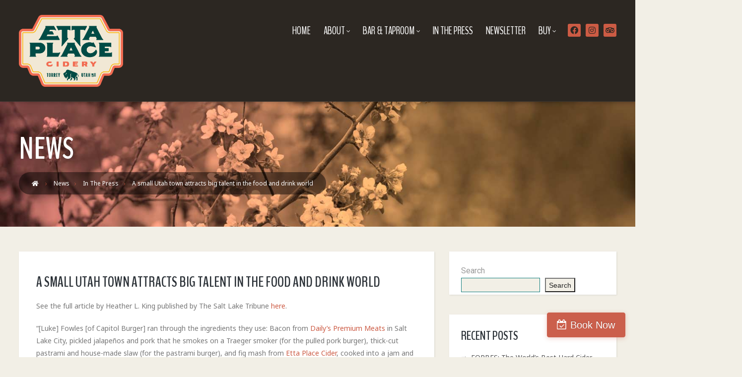

--- FILE ---
content_type: text/html; charset=UTF-8
request_url: https://www.ettaplacecider.com/a-small-utah-town-attracts-big-talent-in-the-food-and-drink-world/
body_size: 33286
content:
<!doctype html>
<html lang="en-US">
<head>
	<meta charset="UTF-8">
	<meta name="viewport" content="width=device-width, initial-scale=1">
	<link rel="profile" href="http://gmpg.org/xfn/11">
	<link rel="pingback" href="https://www.ettaplacecider.com/xmlrpc.php" />
	<title>A small Utah town attracts big talent in the food and drink world &#8211; Etta Place Cidery &amp; Taproom</title>
<meta name='robots' content='max-image-preview:large' />
<link rel='dns-prefetch' href='//fonts.googleapis.com' />
<link rel='dns-prefetch' href='//maxcdn.bootstrapcdn.com' />
<link rel='dns-prefetch' href='//fh-kit.com' />
<link rel="alternate" type="application/rss+xml" title="Etta Place Cidery &amp; Taproom &raquo; Feed" href="https://www.ettaplacecider.com/feed/" />
<link rel="alternate" type="application/rss+xml" title="Etta Place Cidery &amp; Taproom &raquo; Comments Feed" href="https://www.ettaplacecider.com/comments/feed/" />
<link rel="alternate" title="oEmbed (JSON)" type="application/json+oembed" href="https://www.ettaplacecider.com/wp-json/oembed/1.0/embed?url=https%3A%2F%2Fwww.ettaplacecider.com%2Fa-small-utah-town-attracts-big-talent-in-the-food-and-drink-world%2F" />
<link rel="alternate" title="oEmbed (XML)" type="text/xml+oembed" href="https://www.ettaplacecider.com/wp-json/oembed/1.0/embed?url=https%3A%2F%2Fwww.ettaplacecider.com%2Fa-small-utah-town-attracts-big-talent-in-the-food-and-drink-world%2F&#038;format=xml" />
		<!-- This site uses the Google Analytics by MonsterInsights plugin v9.11.1 - Using Analytics tracking - https://www.monsterinsights.com/ -->
		<!-- Note: MonsterInsights is not currently configured on this site. The site owner needs to authenticate with Google Analytics in the MonsterInsights settings panel. -->
					<!-- No tracking code set -->
				<!-- / Google Analytics by MonsterInsights -->
		<style id='wp-img-auto-sizes-contain-inline-css' type='text/css'>
img:is([sizes=auto i],[sizes^="auto," i]){contain-intrinsic-size:3000px 1500px}
/*# sourceURL=wp-img-auto-sizes-contain-inline-css */
</style>
<link rel='stylesheet' id='sbr_styles-css' href='https://www.ettaplacecider.com/wp-content/plugins/reviews-feed/assets/css/sbr-styles.css?ver=1.1' type='text/css' media='all' />
<link rel='stylesheet' id='sbi_styles-css' href='https://www.ettaplacecider.com/wp-content/plugins/instagram-feed/css/sbi-styles.min.css?ver=6.2.8' type='text/css' media='all' />
<style id='wp-emoji-styles-inline-css' type='text/css'>

	img.wp-smiley, img.emoji {
		display: inline !important;
		border: none !important;
		box-shadow: none !important;
		height: 1em !important;
		width: 1em !important;
		margin: 0 0.07em !important;
		vertical-align: -0.1em !important;
		background: none !important;
		padding: 0 !important;
	}
/*# sourceURL=wp-emoji-styles-inline-css */
</style>
<link rel='stylesheet' id='wp-block-library-css' href='https://www.ettaplacecider.com/wp-includes/css/dist/block-library/style.min.css?ver=6.9' type='text/css' media='all' />
<style id='wp-block-heading-inline-css' type='text/css'>
h1:where(.wp-block-heading).has-background,h2:where(.wp-block-heading).has-background,h3:where(.wp-block-heading).has-background,h4:where(.wp-block-heading).has-background,h5:where(.wp-block-heading).has-background,h6:where(.wp-block-heading).has-background{padding:1.25em 2.375em}h1.has-text-align-left[style*=writing-mode]:where([style*=vertical-lr]),h1.has-text-align-right[style*=writing-mode]:where([style*=vertical-rl]),h2.has-text-align-left[style*=writing-mode]:where([style*=vertical-lr]),h2.has-text-align-right[style*=writing-mode]:where([style*=vertical-rl]),h3.has-text-align-left[style*=writing-mode]:where([style*=vertical-lr]),h3.has-text-align-right[style*=writing-mode]:where([style*=vertical-rl]),h4.has-text-align-left[style*=writing-mode]:where([style*=vertical-lr]),h4.has-text-align-right[style*=writing-mode]:where([style*=vertical-rl]),h5.has-text-align-left[style*=writing-mode]:where([style*=vertical-lr]),h5.has-text-align-right[style*=writing-mode]:where([style*=vertical-rl]),h6.has-text-align-left[style*=writing-mode]:where([style*=vertical-lr]),h6.has-text-align-right[style*=writing-mode]:where([style*=vertical-rl]){rotate:180deg}
/*# sourceURL=https://www.ettaplacecider.com/wp-includes/blocks/heading/style.min.css */
</style>
<style id='wp-block-latest-posts-inline-css' type='text/css'>
.wp-block-latest-posts{box-sizing:border-box}.wp-block-latest-posts.alignleft{margin-right:2em}.wp-block-latest-posts.alignright{margin-left:2em}.wp-block-latest-posts.wp-block-latest-posts__list{list-style:none}.wp-block-latest-posts.wp-block-latest-posts__list li{clear:both;overflow-wrap:break-word}.wp-block-latest-posts.is-grid{display:flex;flex-wrap:wrap}.wp-block-latest-posts.is-grid li{margin:0 1.25em 1.25em 0;width:100%}@media (min-width:600px){.wp-block-latest-posts.columns-2 li{width:calc(50% - .625em)}.wp-block-latest-posts.columns-2 li:nth-child(2n){margin-right:0}.wp-block-latest-posts.columns-3 li{width:calc(33.33333% - .83333em)}.wp-block-latest-posts.columns-3 li:nth-child(3n){margin-right:0}.wp-block-latest-posts.columns-4 li{width:calc(25% - .9375em)}.wp-block-latest-posts.columns-4 li:nth-child(4n){margin-right:0}.wp-block-latest-posts.columns-5 li{width:calc(20% - 1em)}.wp-block-latest-posts.columns-5 li:nth-child(5n){margin-right:0}.wp-block-latest-posts.columns-6 li{width:calc(16.66667% - 1.04167em)}.wp-block-latest-posts.columns-6 li:nth-child(6n){margin-right:0}}:root :where(.wp-block-latest-posts.is-grid){padding:0}:root :where(.wp-block-latest-posts.wp-block-latest-posts__list){padding-left:0}.wp-block-latest-posts__post-author,.wp-block-latest-posts__post-date{display:block;font-size:.8125em}.wp-block-latest-posts__post-excerpt,.wp-block-latest-posts__post-full-content{margin-bottom:1em;margin-top:.5em}.wp-block-latest-posts__featured-image a{display:inline-block}.wp-block-latest-posts__featured-image img{height:auto;max-width:100%;width:auto}.wp-block-latest-posts__featured-image.alignleft{float:left;margin-right:1em}.wp-block-latest-posts__featured-image.alignright{float:right;margin-left:1em}.wp-block-latest-posts__featured-image.aligncenter{margin-bottom:1em;text-align:center}
/*# sourceURL=https://www.ettaplacecider.com/wp-includes/blocks/latest-posts/style.min.css */
</style>
<style id='wp-block-search-inline-css' type='text/css'>
.wp-block-search__button{margin-left:10px;word-break:normal}.wp-block-search__button.has-icon{line-height:0}.wp-block-search__button svg{height:1.25em;min-height:24px;min-width:24px;width:1.25em;fill:currentColor;vertical-align:text-bottom}:where(.wp-block-search__button){border:1px solid #ccc;padding:6px 10px}.wp-block-search__inside-wrapper{display:flex;flex:auto;flex-wrap:nowrap;max-width:100%}.wp-block-search__label{width:100%}.wp-block-search.wp-block-search__button-only .wp-block-search__button{box-sizing:border-box;display:flex;flex-shrink:0;justify-content:center;margin-left:0;max-width:100%}.wp-block-search.wp-block-search__button-only .wp-block-search__inside-wrapper{min-width:0!important;transition-property:width}.wp-block-search.wp-block-search__button-only .wp-block-search__input{flex-basis:100%;transition-duration:.3s}.wp-block-search.wp-block-search__button-only.wp-block-search__searchfield-hidden,.wp-block-search.wp-block-search__button-only.wp-block-search__searchfield-hidden .wp-block-search__inside-wrapper{overflow:hidden}.wp-block-search.wp-block-search__button-only.wp-block-search__searchfield-hidden .wp-block-search__input{border-left-width:0!important;border-right-width:0!important;flex-basis:0;flex-grow:0;margin:0;min-width:0!important;padding-left:0!important;padding-right:0!important;width:0!important}:where(.wp-block-search__input){appearance:none;border:1px solid #949494;flex-grow:1;font-family:inherit;font-size:inherit;font-style:inherit;font-weight:inherit;letter-spacing:inherit;line-height:inherit;margin-left:0;margin-right:0;min-width:3rem;padding:8px;text-decoration:unset!important;text-transform:inherit}:where(.wp-block-search__button-inside .wp-block-search__inside-wrapper){background-color:#fff;border:1px solid #949494;box-sizing:border-box;padding:4px}:where(.wp-block-search__button-inside .wp-block-search__inside-wrapper) .wp-block-search__input{border:none;border-radius:0;padding:0 4px}:where(.wp-block-search__button-inside .wp-block-search__inside-wrapper) .wp-block-search__input:focus{outline:none}:where(.wp-block-search__button-inside .wp-block-search__inside-wrapper) :where(.wp-block-search__button){padding:4px 8px}.wp-block-search.aligncenter .wp-block-search__inside-wrapper{margin:auto}.wp-block[data-align=right] .wp-block-search.wp-block-search__button-only .wp-block-search__inside-wrapper{float:right}
/*# sourceURL=https://www.ettaplacecider.com/wp-includes/blocks/search/style.min.css */
</style>
<style id='wp-block-group-inline-css' type='text/css'>
.wp-block-group{box-sizing:border-box}:where(.wp-block-group.wp-block-group-is-layout-constrained){position:relative}
/*# sourceURL=https://www.ettaplacecider.com/wp-includes/blocks/group/style.min.css */
</style>
<style id='wp-block-paragraph-inline-css' type='text/css'>
.is-small-text{font-size:.875em}.is-regular-text{font-size:1em}.is-large-text{font-size:2.25em}.is-larger-text{font-size:3em}.has-drop-cap:not(:focus):first-letter{float:left;font-size:8.4em;font-style:normal;font-weight:100;line-height:.68;margin:.05em .1em 0 0;text-transform:uppercase}body.rtl .has-drop-cap:not(:focus):first-letter{float:none;margin-left:.1em}p.has-drop-cap.has-background{overflow:hidden}:root :where(p.has-background){padding:1.25em 2.375em}:where(p.has-text-color:not(.has-link-color)) a{color:inherit}p.has-text-align-left[style*="writing-mode:vertical-lr"],p.has-text-align-right[style*="writing-mode:vertical-rl"]{rotate:180deg}
/*# sourceURL=https://www.ettaplacecider.com/wp-includes/blocks/paragraph/style.min.css */
</style>
<style id='global-styles-inline-css' type='text/css'>
:root{--wp--preset--aspect-ratio--square: 1;--wp--preset--aspect-ratio--4-3: 4/3;--wp--preset--aspect-ratio--3-4: 3/4;--wp--preset--aspect-ratio--3-2: 3/2;--wp--preset--aspect-ratio--2-3: 2/3;--wp--preset--aspect-ratio--16-9: 16/9;--wp--preset--aspect-ratio--9-16: 9/16;--wp--preset--color--black: #000000;--wp--preset--color--cyan-bluish-gray: #abb8c3;--wp--preset--color--white: #ffffff;--wp--preset--color--pale-pink: #f78da7;--wp--preset--color--vivid-red: #cf2e2e;--wp--preset--color--luminous-vivid-orange: #ff6900;--wp--preset--color--luminous-vivid-amber: #fcb900;--wp--preset--color--light-green-cyan: #7bdcb5;--wp--preset--color--vivid-green-cyan: #00d084;--wp--preset--color--pale-cyan-blue: #8ed1fc;--wp--preset--color--vivid-cyan-blue: #0693e3;--wp--preset--color--vivid-purple: #9b51e0;--wp--preset--gradient--vivid-cyan-blue-to-vivid-purple: linear-gradient(135deg,rgb(6,147,227) 0%,rgb(155,81,224) 100%);--wp--preset--gradient--light-green-cyan-to-vivid-green-cyan: linear-gradient(135deg,rgb(122,220,180) 0%,rgb(0,208,130) 100%);--wp--preset--gradient--luminous-vivid-amber-to-luminous-vivid-orange: linear-gradient(135deg,rgb(252,185,0) 0%,rgb(255,105,0) 100%);--wp--preset--gradient--luminous-vivid-orange-to-vivid-red: linear-gradient(135deg,rgb(255,105,0) 0%,rgb(207,46,46) 100%);--wp--preset--gradient--very-light-gray-to-cyan-bluish-gray: linear-gradient(135deg,rgb(238,238,238) 0%,rgb(169,184,195) 100%);--wp--preset--gradient--cool-to-warm-spectrum: linear-gradient(135deg,rgb(74,234,220) 0%,rgb(151,120,209) 20%,rgb(207,42,186) 40%,rgb(238,44,130) 60%,rgb(251,105,98) 80%,rgb(254,248,76) 100%);--wp--preset--gradient--blush-light-purple: linear-gradient(135deg,rgb(255,206,236) 0%,rgb(152,150,240) 100%);--wp--preset--gradient--blush-bordeaux: linear-gradient(135deg,rgb(254,205,165) 0%,rgb(254,45,45) 50%,rgb(107,0,62) 100%);--wp--preset--gradient--luminous-dusk: linear-gradient(135deg,rgb(255,203,112) 0%,rgb(199,81,192) 50%,rgb(65,88,208) 100%);--wp--preset--gradient--pale-ocean: linear-gradient(135deg,rgb(255,245,203) 0%,rgb(182,227,212) 50%,rgb(51,167,181) 100%);--wp--preset--gradient--electric-grass: linear-gradient(135deg,rgb(202,248,128) 0%,rgb(113,206,126) 100%);--wp--preset--gradient--midnight: linear-gradient(135deg,rgb(2,3,129) 0%,rgb(40,116,252) 100%);--wp--preset--font-size--small: 13px;--wp--preset--font-size--medium: 20px;--wp--preset--font-size--large: 36px;--wp--preset--font-size--x-large: 42px;--wp--preset--spacing--20: 0.44rem;--wp--preset--spacing--30: 0.67rem;--wp--preset--spacing--40: 1rem;--wp--preset--spacing--50: 1.5rem;--wp--preset--spacing--60: 2.25rem;--wp--preset--spacing--70: 3.38rem;--wp--preset--spacing--80: 5.06rem;--wp--preset--shadow--natural: 6px 6px 9px rgba(0, 0, 0, 0.2);--wp--preset--shadow--deep: 12px 12px 50px rgba(0, 0, 0, 0.4);--wp--preset--shadow--sharp: 6px 6px 0px rgba(0, 0, 0, 0.2);--wp--preset--shadow--outlined: 6px 6px 0px -3px rgb(255, 255, 255), 6px 6px rgb(0, 0, 0);--wp--preset--shadow--crisp: 6px 6px 0px rgb(0, 0, 0);}:where(.is-layout-flex){gap: 0.5em;}:where(.is-layout-grid){gap: 0.5em;}body .is-layout-flex{display: flex;}.is-layout-flex{flex-wrap: wrap;align-items: center;}.is-layout-flex > :is(*, div){margin: 0;}body .is-layout-grid{display: grid;}.is-layout-grid > :is(*, div){margin: 0;}:where(.wp-block-columns.is-layout-flex){gap: 2em;}:where(.wp-block-columns.is-layout-grid){gap: 2em;}:where(.wp-block-post-template.is-layout-flex){gap: 1.25em;}:where(.wp-block-post-template.is-layout-grid){gap: 1.25em;}.has-black-color{color: var(--wp--preset--color--black) !important;}.has-cyan-bluish-gray-color{color: var(--wp--preset--color--cyan-bluish-gray) !important;}.has-white-color{color: var(--wp--preset--color--white) !important;}.has-pale-pink-color{color: var(--wp--preset--color--pale-pink) !important;}.has-vivid-red-color{color: var(--wp--preset--color--vivid-red) !important;}.has-luminous-vivid-orange-color{color: var(--wp--preset--color--luminous-vivid-orange) !important;}.has-luminous-vivid-amber-color{color: var(--wp--preset--color--luminous-vivid-amber) !important;}.has-light-green-cyan-color{color: var(--wp--preset--color--light-green-cyan) !important;}.has-vivid-green-cyan-color{color: var(--wp--preset--color--vivid-green-cyan) !important;}.has-pale-cyan-blue-color{color: var(--wp--preset--color--pale-cyan-blue) !important;}.has-vivid-cyan-blue-color{color: var(--wp--preset--color--vivid-cyan-blue) !important;}.has-vivid-purple-color{color: var(--wp--preset--color--vivid-purple) !important;}.has-black-background-color{background-color: var(--wp--preset--color--black) !important;}.has-cyan-bluish-gray-background-color{background-color: var(--wp--preset--color--cyan-bluish-gray) !important;}.has-white-background-color{background-color: var(--wp--preset--color--white) !important;}.has-pale-pink-background-color{background-color: var(--wp--preset--color--pale-pink) !important;}.has-vivid-red-background-color{background-color: var(--wp--preset--color--vivid-red) !important;}.has-luminous-vivid-orange-background-color{background-color: var(--wp--preset--color--luminous-vivid-orange) !important;}.has-luminous-vivid-amber-background-color{background-color: var(--wp--preset--color--luminous-vivid-amber) !important;}.has-light-green-cyan-background-color{background-color: var(--wp--preset--color--light-green-cyan) !important;}.has-vivid-green-cyan-background-color{background-color: var(--wp--preset--color--vivid-green-cyan) !important;}.has-pale-cyan-blue-background-color{background-color: var(--wp--preset--color--pale-cyan-blue) !important;}.has-vivid-cyan-blue-background-color{background-color: var(--wp--preset--color--vivid-cyan-blue) !important;}.has-vivid-purple-background-color{background-color: var(--wp--preset--color--vivid-purple) !important;}.has-black-border-color{border-color: var(--wp--preset--color--black) !important;}.has-cyan-bluish-gray-border-color{border-color: var(--wp--preset--color--cyan-bluish-gray) !important;}.has-white-border-color{border-color: var(--wp--preset--color--white) !important;}.has-pale-pink-border-color{border-color: var(--wp--preset--color--pale-pink) !important;}.has-vivid-red-border-color{border-color: var(--wp--preset--color--vivid-red) !important;}.has-luminous-vivid-orange-border-color{border-color: var(--wp--preset--color--luminous-vivid-orange) !important;}.has-luminous-vivid-amber-border-color{border-color: var(--wp--preset--color--luminous-vivid-amber) !important;}.has-light-green-cyan-border-color{border-color: var(--wp--preset--color--light-green-cyan) !important;}.has-vivid-green-cyan-border-color{border-color: var(--wp--preset--color--vivid-green-cyan) !important;}.has-pale-cyan-blue-border-color{border-color: var(--wp--preset--color--pale-cyan-blue) !important;}.has-vivid-cyan-blue-border-color{border-color: var(--wp--preset--color--vivid-cyan-blue) !important;}.has-vivid-purple-border-color{border-color: var(--wp--preset--color--vivid-purple) !important;}.has-vivid-cyan-blue-to-vivid-purple-gradient-background{background: var(--wp--preset--gradient--vivid-cyan-blue-to-vivid-purple) !important;}.has-light-green-cyan-to-vivid-green-cyan-gradient-background{background: var(--wp--preset--gradient--light-green-cyan-to-vivid-green-cyan) !important;}.has-luminous-vivid-amber-to-luminous-vivid-orange-gradient-background{background: var(--wp--preset--gradient--luminous-vivid-amber-to-luminous-vivid-orange) !important;}.has-luminous-vivid-orange-to-vivid-red-gradient-background{background: var(--wp--preset--gradient--luminous-vivid-orange-to-vivid-red) !important;}.has-very-light-gray-to-cyan-bluish-gray-gradient-background{background: var(--wp--preset--gradient--very-light-gray-to-cyan-bluish-gray) !important;}.has-cool-to-warm-spectrum-gradient-background{background: var(--wp--preset--gradient--cool-to-warm-spectrum) !important;}.has-blush-light-purple-gradient-background{background: var(--wp--preset--gradient--blush-light-purple) !important;}.has-blush-bordeaux-gradient-background{background: var(--wp--preset--gradient--blush-bordeaux) !important;}.has-luminous-dusk-gradient-background{background: var(--wp--preset--gradient--luminous-dusk) !important;}.has-pale-ocean-gradient-background{background: var(--wp--preset--gradient--pale-ocean) !important;}.has-electric-grass-gradient-background{background: var(--wp--preset--gradient--electric-grass) !important;}.has-midnight-gradient-background{background: var(--wp--preset--gradient--midnight) !important;}.has-small-font-size{font-size: var(--wp--preset--font-size--small) !important;}.has-medium-font-size{font-size: var(--wp--preset--font-size--medium) !important;}.has-large-font-size{font-size: var(--wp--preset--font-size--large) !important;}.has-x-large-font-size{font-size: var(--wp--preset--font-size--x-large) !important;}
/*# sourceURL=global-styles-inline-css */
</style>

<style id='classic-theme-styles-inline-css' type='text/css'>
/*! This file is auto-generated */
.wp-block-button__link{color:#fff;background-color:#32373c;border-radius:9999px;box-shadow:none;text-decoration:none;padding:calc(.667em + 2px) calc(1.333em + 2px);font-size:1.125em}.wp-block-file__button{background:#32373c;color:#fff;text-decoration:none}
/*# sourceURL=/wp-includes/css/classic-themes.min.css */
</style>
<style id='age-gate-custom-inline-css' type='text/css'>
:root{--ag-background-image-position: center center;--ag-background-image-opacity: 1;--ag-form-background: rgba(255,255,255,1);--ag-text-color: #000000;--ag-blur: 5px;}
/*# sourceURL=age-gate-custom-inline-css */
</style>
<link rel='stylesheet' id='age-gate-css' href='https://www.ettaplacecider.com/wp-content/plugins/age-gate/dist/main.css?ver=3.5.4' type='text/css' media='all' />
<style id='age-gate-options-inline-css' type='text/css'>
:root{--ag-background-image-position: center center;--ag-background-image-opacity: 1;--ag-form-background: rgba(255,255,255,1);--ag-text-color: #000000;--ag-blur: 5px;}
/*# sourceURL=age-gate-options-inline-css */
</style>
<link rel='stylesheet' id='contact-form-7-css' href='https://www.ettaplacecider.com/wp-content/plugins/contact-form-7/includes/css/styles.css?ver=5.8.5' type='text/css' media='all' />
<link rel='stylesheet' id='ctf_styles-css' href='https://www.ettaplacecider.com/wp-content/plugins/custom-twitter-feeds/css/ctf-styles.min.css?ver=2.2.1' type='text/css' media='all' />
<link rel='stylesheet' id='events-maker-front-css' href='https://www.ettaplacecider.com/wp-content/plugins/events-maker/css/front.css?ver=6.9' type='text/css' media='all' />
<link rel='stylesheet' id='woocommerce-layout-css' href='https://www.ettaplacecider.com/wp-content/plugins/woocommerce/assets/css/woocommerce-layout.css?ver=10.4.3' type='text/css' media='all' />
<link rel='stylesheet' id='woocommerce-smallscreen-css' href='https://www.ettaplacecider.com/wp-content/plugins/woocommerce/assets/css/woocommerce-smallscreen.css?ver=10.4.3' type='text/css' media='only screen and (max-width: 768px)' />
<link rel='stylesheet' id='woocommerce-general-css' href='https://www.ettaplacecider.com/wp-content/plugins/woocommerce/assets/css/woocommerce.css?ver=10.4.3' type='text/css' media='all' />
<style id='woocommerce-inline-inline-css' type='text/css'>
.woocommerce form .form-row .required { visibility: visible; }
/*# sourceURL=woocommerce-inline-inline-css */
</style>
<link rel='stylesheet' id='growler-progression-style-css' href='https://www.ettaplacecider.com/wp-content/themes/growler-progression/style.css?ver=6.9' type='text/css' media='all' />
<link rel='stylesheet' id='growler-progression-google-fonts-css' href='//fonts.googleapis.com/css?family=BenchNine%3A400%2C700%7CNoto+Sans%3A400%2C700%7C%26subset%3Dlatin&#038;ver=1.0.0' type='text/css' media='all' />
<link rel='stylesheet' id='font-awesome-css' href='https://www.ettaplacecider.com/wp-content/plugins/elementor/assets/lib/font-awesome/css/font-awesome.min.css?ver=4.7.0' type='text/css' media='all' />
<link rel='stylesheet' id='progression-studios-custom-style-css' href='https://www.ettaplacecider.com/wp-content/themes/growler-progression/css/progression_studios_custom_styles.css?ver=6.9' type='text/css' media='all' />
<style id='progression-studios-custom-style-inline-css' type='text/css'>

	
	
	
	
	body #logo-pro img {
		width:210px;
		padding-top:30px;
		padding-bottom:30px;
	}
	
	h2.progression-event-title a:hover,
	ul#breadcrumbs-progression-studios li a:hover,
	ul#breadcrumbs-progression-studios li:after,
	#progression-studios-woocommerce-single-top .product_meta a:hover,
	#content-pro ul.products a:hover h2.woocommerce-loop-product__title,
	a, ul.progression-post-meta a:hover {
		color:#cc5b44;
	}
	a:hover {
		color:#ac4a36;
	}
	#growler-progression-header-top .sf-mega, header ul .sf-mega {margin-left:-960px; width:1920px;}
	body .elementor-section.elementor-section-boxed > .elementor-container {max-width:1920px;}
	.width-container-pro {  width:1920px; }
	
		 header#masthead-pro { background-color:#2c2722;
	}
	
		 header#masthead-pro:after { display:block; background-color:rgba(255,255,255, 0.06);
	}
	body.progression-studios-header-sidebar-before #progression-inline-icons .progression-studios-social-icons, body.progression-studios-header-sidebar-before:before, header#masthead-pro {
		
		background-repeat: no-repeat; background-position:center center; background-size: cover;
	}
	body {
		background-color:#f2efe6;
		
		background-repeat: no-repeat; background-position:center center; background-size: cover; background-attachment: fixed;
	}
	#page-title-pro {
		background-color:#191612;
		
	}
	#page-title-overlay-image {
		background-image:url(https://www.ettaplacecider.com/wp-content/uploads/2024/01/blossom-gradiant-background.jpg);
		background-repeat: no-repeat; background-position:center center; background-size: cover;
	}
	#progression-studios-page-title-container {
		padding-top:65px;
		padding-bottom:65px;
	}
	#progression-studios-post-page-title {
		background-color:#191612;
		background-image:url(https://www.ettaplacecider.com/wp-content/uploads/2024/01/blossom-gradiant-background.jpg);
		background-repeat: no-repeat; background-position:center center; background-size: cover;
		padding-top:130px;
		padding-bottom:125px;
	}
	#progression-studios-post-page-title:before, #page-title-pro:before {
			background: -moz-linear-gradient(top, rgba(0,0,0,0) 5%, rgba(0,0,0,0) 100%);
			background: -webkit-linear-gradient(top, rgba(0,0,0,0) 5%,rgba(0,0,0,0) 100%);
			background: linear-gradient(to bottom, rgba(0,0,0,0) 5%, rgba(0,0,0,0) 100%);
		}
	
	.sidebar h4.widget-title:after { background-color:#e7492e; }
	ul.progression-studios-header-social-icons li a {
		font-size:16px;
		margin-top:48px;
		margin-bottom:44px;
		background:#cc5b44;
		color:#2c2722;
		width:26px;
		height:26px;
		line-height:26px;
	}
	.progression_studios_force_light_navigation_color .progression-sticky-scrolled #progression-header-icons-inline-display ul.progression-studios-header-social-icons li a, 
	.progression_studios_force_dark_navigation_color .progression-sticky-scrolled #progression-header-icons-inline-display ul.progression-studios-header-social-icons li a {
		color:#2c2722;
	}

	#growler-progression-header-top ul.progression-studios-header-social-icons li a {
		background:#cc5b44;
		color:#2c2722;
	}
	/* START BLOG STYLES */	
	#page-title-pro.page-title-pro-post-page {
		
		
		background-repeat: no-repeat; background-position:center center; background-size: cover;
	}
	.progression-blog-content {
		background:#ffffff;
	}
	ul.progression-post-meta {
		border-color:#e7e7e7;
	}
	h2.progression-beers-title,
	h2.progression-beers-title a,
	h2.progression-blog-title a {color:#2c3238;}
	
	h2.progression-beers-title a:hover,
	h2.progression-blog-title a:hover, .progression-blog-content a.more-link:hover {color:#ff7356;}
	.progression-portfolio-post-content {background:#ffffff;}
	#progression-studios-sharing-and-tags-container {
		border-color:#e7e7e7;
	}
	a.progression-studios-overlay-blog-index:before {
		background:rgba(0,0,0, 0.5);
	}
	a.progression-studios-overlay-blog-index:hover:before {
		background:rgba(32,217,153, 0.95);
	}
	a.progression-studios-overlay-blog-index ul.progression-post-meta {
		border-color:rgba(255,255,255,0.25);
	}
	.progression-overlay-centering {
		vertical-align:bottom;
	}
	.progression-overlay-container {
		height:360px;
	}
	body #content-pro .sd-social-icon .sd-content ul li a.sd-button, body #content-pro .sd-social-text .sd-content ul li a.sd-button, body #content-pro .sd-content ul li a.sd-button, body #content-pro .sd-content ul li .option a.share-ustom, body #content-pro .sd-content ul li.preview-item div.option.option-smart-off a, body #content-pro .sd-content ul li.advanced a.share-more, body #content-pro .sd-social-icon-text .sd-content ul li a.sd-button, body #content-pro .sd-social-official .sd-content>ul>li>a.sd-button, body #content-pro #sharing_email .sharing_send {
		color: rgba(0, 0, 0, 0.5) !important;
		border-color:rgba(0, 0, 0, 0.2);
	}
	body #content-pro .sd-social-icon .sd-content ul li a.sd-button:hover, body #content-pro .sd-social-text .sd-content ul li a.sd-button:hover, body #content-pro .sd-content ul li a.sd-button:hover, body #content-pro .sd-content ul li .option a.share-ustom:hover, body #content-pro .sd-content ul li.preview-item div.option.option-smart-off a:hover, body #content-pro .sd-content ul li.advanced a.share-more:hover, body #content-pro .sd-social-icon-text .sd-content ul li a.sd-button:hover, body #content-pro .sd-social-official .sd-content>ul>li>a.sd-button:hover, body #content-pro #sharing_email .sharing_send:hover {
		border-color:rgba(0, 0, 0, 0.35);
	}
	/* END BLOG STYLES */
	/* START SHOP STYLES */
	#progression-studios-woocommerce-single-bottom .related.products {
			display:none;
	}
	#content-pro ul.products h2.woocommerce-loop-category__title mark {
			display:none;
	}
	#progression-studios-woocommerce-single-bottom .woocommerce-tabs ul.wc-tabs li.active a {
			color:#cc5b44;
	}
	#progression-studios-woocommerce-single-bottom .woocommerce-tabs ul.wc-tabs li.active {
		border-top-color:#cc5b44;
	}
	#progression-studios-woocommerce-single-bottom .woocommerce-tabs ul.wc-tabs li.active,
	#progression-studios-woocommerce-single-bottom {
		background:#ffffff;
	}
	/* END SHOP STYLES */
	/* START BUTTON STYLES */
	#content-pro .woocommerce table.shop_table .coupon input#coupon_code, #content-pro .woocommerce table.shop_table input, form.checkout.woocommerce-checkout textarea.input-text, form.checkout.woocommerce-checkout input.input-text,
	.post-password-form input, .search-form input.search-field, .wpcf7 select, #respond textarea, #respond input, .wpcf7-form input, .wpcf7-form textarea {
		background-color:#ffffff;
		border-color:#005151;
	}
	.progression-studios-shop-overlay-buttons a.added_to_cart, .wp-block-button a.wp-block-button__link, .post-password-form input[type=submit], #respond input.submit, .wpcf7-form input.wpcf7-submit,
	.infinite-nav-pro a, #boxed-layout-pro .woocommerce .shop_table input.button, #boxed-layout-pro .form-submit input#submit, #boxed-layout-pro #customer_login input.button, #boxed-layout-pro .woocommerce-checkout-payment input.button, #boxed-layout-pro button.button, #boxed-layout-pro a.button  {
		font-size:17px;
	}
	.search-form input.search-field,
	.wp-block-button a.wp-block-button__link,
	.wpcf7 select, .post-password-form input, #respond textarea, #respond input, .wpcf7-form input, .wpcf7-form textarea {
		border-radius:3px;
	}
	#helpmeeout-login-form:before {
		border-bottom: 8px solid #cb5a46;
	}
	body #progression-studios-woocommerce-single-top span.onsale:before, #boxed-layout-pro ul.products li.product span.onsale:before,
	ul.progression-filter-button-group li:hover,
	ul.progression-filter-button-group li.pro-checked,
	.progression-page-nav a:hover, .progression-page-nav span, #content-pro ul.page-numbers li a:hover, #content-pro ul.page-numbers li span.current {
		color:#ffffff;
		background:#cb5a46;
	}
	.progression-page-nav a:hover span {
		color:#ffffff;
	}
	.flex-direction-nav a:hover, #boxed-layout-pro .woocommerce-shop-single .summary button.button,
	#boxed-layout-pro .woocommerce-shop-single .summary a.button {
		color:#ffffff;
		background:#cb5a46;
	}
	.progression_studios_force_light_navigation_color .progression-sticky-scrolled #progression-header-icons-inline-display ul.progression-studios-header-social-icons li a:hover, 
	.progression_studios_force_dark_navigation_color .progression-sticky-scrolled #progression-header-icons-inline-display ul.progression-studios-header-social-icons li a:hover {
		color:#ffffff;
	}
	#growler-progression-header-top ul.progression-studios-header-social-icons li a:hover,
	ul.progression-studios-header-social-icons li a:hover {
		color:#ffffff;
		background:#cb5a46;
	}
	.progression-sticky-scrolled header#masthead-pro #progression-checkout-basket a.cart-button-header-cart, #progression-checkout-basket a.cart-button-header-cart, .progression-studios-shop-overlay-buttons a.added_to_cart, .infinite-nav-pro a, .wp-block-button a.wp-block-button__link, .woocommerce form input.button, .woocommerce form input.woocommerce-Button, button.wpneo_donate_button, footer#site-footer .tagcloud a, .tagcloud a, body .woocommerce nav.woocommerce-MyAccount-navigation li.is-active a, .post-password-form input[type=submit], #respond input.submit, .wpcf7-form input.wpcf7-submit, #boxed-layout-pro .woocommerce .shop_table input.button, #boxed-layout-pro .form-submit input#submit, #boxed-layout-pro #customer_login input.button, #boxed-layout-pro .woocommerce-checkout-payment input.button, #boxed-layout-pro button.button, #boxed-layout-pro a.button {
		color:#ffffff;
		background:#cb5a46;
		border-radius:0px;
		letter-spacing:0em;
	}
	.mobile-menu-icon-pro span.progression-mobile-menu-text,
	#boxed-layout-pro .woocommerce-shop-single .summary button.button,
	#boxed-layout-pro .woocommerce-shop-single .summary a.button {
		letter-spacing:0em;
	}
	body .woocommerce nav.woocommerce-MyAccount-navigation li.is-active a { border-radius:0px; }
	body .mc4wp-form input[type='submit'] {
		color:#ffffff;
		background:#cb5a46;
		border-color:#cb5a46;
	}
	body .mc4wp-form input[type='submit']:hover {
		color:#ffffff;
		background:#bb5341;
		border-color:#bb5341;
	}
	body #content-pro .width-container-pro .woocommerce textarea:focus, body #content-pro .width-container-pro .woocommerce .shop_table input#coupon_code:focus[type=text], body #content-pro .width-container-pro .woocommerce input:focus[type=text], body #content-pro .width-container-pro .woocommerce input:focus[type=password], body #content-pro .width-container-pro .woocommerce input:focus[type=url], body #content-pro .width-container-pro .woocommerce input:focus[type=tel],body #content-pro .width-container-pro .woocommerce input:focus[type=number], 	body #content-pro .width-container-pro .woocommerce input:focus[type=color], body #content-pro .width-container-pro .woocommerce input:focus[type=email],
	#progression-studios-woocommerce-single-top table.variations td.value select:focus,
	.woocommerce-page form.woocommerce-ordering select:focus,
	#panel-search-progression .search-form input.search-field:focus, body .woocommerce-shop-single table.variations td.value select:focus,  form#mc-embedded-subscribe-form  .mc-field-group input:focus, .wpcf7-form select:focus, .post-password-form input:focus, .search-form input.search-field:focus, #respond textarea:focus, #respond input:focus, .wpcf7-form input:focus, .wpcf7-form textarea:focus,
	.widget.widget_price_filter form .price_slider_wrapper .price_slider .ui-slider-handle {
		border-color:#cb5a46;
		outline:none;
	}
	#progression-studios-woocommerce-single-top .quantity input:focus, .mc4wp-form input:focus, .widget select:focus {
		border-color:#cb5a46;
		outline:none;
	}
	.rtl blockquote, blockquote, blockquote.alignleft, blockquote.alignright {
		border-color:#cb5a46;
	}
	body .woocommerce .woocommerce-MyAccount-content {
		border-left-color:#cb5a46;
	}
	.widget.widget_price_filter form .price_slider_wrapper .price_slider .ui-slider-range {
		background:#cb5a46;
	}
	.progression-studios-shop-overlay-buttons a.added_to_cart:hover, .infinite-nav-pro a:hover, .wp-block-button a.wp-block-button__link:hover, .woocommerce form input.button:hover, .woocommerce form input.woocommerce-Button:hover, .progression-sticky-scrolled header#masthead-pro #progression-checkout-basket a.cart-button-header-cart:hover, body #progression-checkout-basket a.cart-button-header-cart:hover, #boxed-layout-pro .woocommerce-shop-single .summary button.button:hover, #boxed-layout-pro .woocommerce-shop-single .summary a.button:hover, .progression-studios-blog-cat-overlay a, .progression-studios-blog-cat-overlay a:hover, .tagcloud a:hover, #boxed-layout-pro .woocommerce .shop_table input.button:hover, #boxed-layout-pro .form-submit input#submit:hover, #boxed-layout-pro #customer_login input.button:hover, #boxed-layout-pro .woocommerce-checkout-payment input.button:hover, #boxed-layout-pro button.button:hover, #boxed-layout-pro a.button:hover, .post-password-form input[type=submit]:hover, #respond input.submit:hover, .wpcf7-form input.wpcf7-submit:hover {
		color:#ffffff;
		background:#bb5341;
	}
	.sidebar .star-rating, .sidebar .star-rating:before, .comment-form-rating .stars a, .comment-form-rating .stars a:before, .commentlist .star-rating, .commentlist .star-rating:before, #progression-studios-woocommerce-single-top .star-rating, #progression-studios-woocommerce-single-top .star-rating:before, #content-pro ul.products .star-rating, #content-pro ul.products .star-rating:before {
		color:#bb5341;
	}
	.highlight-pro:before {
		background:#bb5341;
	}
	/* END BUTTON STYLES */
	/* START Sticky Nav Styles */
	.progression-sticky-scrolled header#masthead-pro, .progression-studios-transparent-header .progression-sticky-scrolled header#masthead-pro { background-color:#ffffff; }
	body .progression-sticky-scrolled #logo-pro img {
		
		
		
	}
	
		
	
	
	/* END Sticky Nav Styles */
	/* START Main Navigation Customizer Styles */
	#progression-shopping-cart-count a.progression-count-icon-nav, nav#site-navigation { letter-spacing: 0em; }
	#progression-inline-icons .progression-studios-social-icons a {
		color:#ffffff;
		padding-top:49px;
		padding-bottom:49px;
		font-size:24px;
	}
	
	.mobile-menu-icon-pro {
		min-width:27px;
		color:#ffffff;
		padding-top:49px;
		padding-bottom:47px;
		font-size:27px;
	}
	.mobile-menu-icon-pro:hover, .active-mobile-icon-pro .mobile-menu-icon-pro {
		color:#ffffff;
	}
	.mobile-menu-icon-pro span.progression-mobile-menu-text {
		font-size:21px;
	}
	#progression-shopping-cart-count span.progression-cart-count {
		top:51px;
	}
	#progression-shopping-cart-count a.progression-count-icon-nav .shopping-cart-header-icon {
		color:#ffffff;
		padding-top:47px;
		padding-bottom:47px;
		height:31px;
		line-height:31px;
		font-size:31px;
	}
	.progression_studios_force_light_navigation_color .progression-sticky-scrolled #progression-shopping-cart-count a.progression-count-icon-nav .shopping-cart-header-icon, .progression_studios_force_light_navigation_color .progression-sticky-scrolled #progression-shopping-cart-toggle.activated-class a .shopping-cart-header-icon,  .progression_studios_force_dark_navigation_color .progression-sticky-scrolled #progression-shopping-cart-count a.progression-count-icon-nav .shopping-cart-header-icon, .progression_studios_force_dark_navigation_color .progression-sticky-scrolled #progression-shopping-cart-toggle.activated-class a .shopping-cart-header-icon {
		color:#ffffff;
	}
	.progression_studios_force_light_navigation_color .progression-sticky-scrolled #progression-shopping-cart-count a.progression-count-icon-nav .shopping-cart-header-icon:hover, .progression_studios_force_light_navigation_color .progression-sticky-scrolled #progression-shopping-cart-toggle.activated-class a .shopping-cart-header-icon:hover, .progression_studios_force_dark_navigation_color .progression-sticky-scrolled #progression-shopping-cart-count a.progression-count-icon-nav .shopping-cart-header-icon:hover, .progression_studios_force_dark_navigation_color .progression-sticky-scrolled #progression-shopping-cart-toggle.activated-class a .shopping-cart-header-icon:hover, .activated-class #progression-shopping-cart-count a.progression-count-icon-nav .shopping-cart-header-icon, #progression-shopping-cart-count a.progression-count-icon-nav:hover .shopping-cart-header-icon {
		color:#ffffff;
	}
	#progression-studios-header-search-icon .progression-icon-search {
		color:#ffffff;
		padding-top:48px;
		padding-bottom:48px;
		height:29px;
		line-height:29px;
		font-size:29px;
	}
	.sf-menu a:before,
	.sf-menu a:hover:before, .sf-menu li.sfHover a:before, .sf-menu li.current-menu-item a:before {
		border-color:#ffffff;
	}
	
	nav#site-navigation {
		padding-top:52px;
	}
	.sf-menu a {
		color:#ffffff;
		margin-top:-52px;
		padding-top:52px;
		padding-bottom:52px;
		font-size:21px;
		
	}
	.sf-menu li li a {
		margin-top:auto;
	}
	.progression_studios_force_light_navigation_color .progression-sticky-scrolled  #progression-inline-icons .progression-studios-social-icons a,
	.progression_studios_force_dark_navigation_color .progression-sticky-scrolled  #progression-inline-icons .progression-studios-social-icons a,
	.progression_studios_force_dark_navigation_color .progression-sticky-scrolled #progression-studios-header-search-icon .progression-icon-search, 
	.progression_studios_force_dark_navigation_color .progression-sticky-scrolled #progression-studios-header-login-container a.progresion-studios-login-icon, 
	.progression_studios_force_dark_navigation_color .progression-sticky-scrolled .sf-menu a,
	.progression_studios_force_light_navigation_color .progression-sticky-scrolled #progression-studios-header-search-icon .progression-icon-search,
	.progression_studios_force_light_navigation_color .progression-sticky-scrolled #progression-studios-header-login-container a.progresion-studios-login-icon, 
	.progression_studios_force_light_navigation_color .progression-sticky-scrolled .sf-menu a  {
		color:#ffffff;
	}
	.progression_studios_force_light_navigation_color .progression-sticky-scrolled  #progression-inline-icons .progression-studios-social-icons a:hover,
	.progression_studios_force_dark_navigation_color .progression-sticky-scrolled  #progression-inline-icons .progression-studios-social-icons a:hover,
	.progression_studios_force_dark_navigation_color .progression-sticky-scrolled #progression-studios-header-search-icon:hover .progression-icon-search, 
	.progression_studios_force_dark_navigation_color .progression-sticky-scrolled #progression-studios-header-search-icon.active-search-icon-pro .progression-icon-search, 
	.progression_studios_force_dark_navigation_color .progression-sticky-scrolled #progression-studios-header-login-container:hover a.progresion-studios-login-icon, 
	.progression_studios_force_dark_navigation_color .progression-sticky-scrolled #progression-studios-header-login-container.helpmeout-activated-class a.progresion-studios-login-icon, 
	.progression_studios_force_dark_navigation_color .progression-sticky-scrolled #progression-inline-icons .progression-studios-social-icons a:hover, 
	.progression_studios_force_dark_navigation_color .progression-sticky-scrolled #progression-shopping-cart-count a.progression-count-icon-nav:hover, 
	.progression_studios_force_dark_navigation_color .progression-sticky-scrolled .sf-menu a:hover, 
	.progression_studios_force_dark_navigation_color .progression-sticky-scrolled .sf-menu li.sfHover a, 
	.progression_studios_force_dark_navigation_color .progression-sticky-scrolled .sf-menu li.current-menu-item a,
	.progression_studios_force_light_navigation_color .progression-sticky-scrolled #progression-studios-header-search-icon:hover .progression-icon-search, 
	.progression_studios_force_light_navigation_color .progression-sticky-scrolled #progression-studios-header-search-icon.active-search-icon-pro .progression-icon-search, 
	.progression_studios_force_light_navigation_color .progression-sticky-scrolled #progression-studios-header-login-container:hover a.progresion-studios-login-icon, 
	.progression_studios_force_light_navigation_color .progression-sticky-scrolled #progression-studios-header-login-container.helpmeout-activated-class a.progresion-studios-login-icon, 
	.progression_studios_force_light_navigation_color .progression-sticky-scrolled #progression-inline-icons .progression-studios-social-icons a:hover, 
	.progression_studios_force_light_navigation_color .progression-sticky-scrolled #progression-shopping-cart-count a.progression-count-icon-nav:hover, 
	.progression_studios_force_light_navigation_color .progression-sticky-scrolled .sf-menu a:hover, 
	.progression_studios_force_light_navigation_color .progression-sticky-scrolled .sf-menu li.sfHover a, 
	.progression_studios_force_light_navigation_color .progression-sticky-scrolled .sf-menu li.current-menu-item a,
	#progression-studios-header-login-container:hover a.progresion-studios-login-icon, #progression-studios-header-login-container.helpmeout-activated-class a.progresion-studios-login-icon,
	#progression-studios-header-search-icon:hover .progression-icon-search, #progression-studios-header-search-icon.active-search-icon-pro .progression-icon-search, #progression-inline-icons .progression-studios-social-icons a:hover, #progression-shopping-cart-count a.progression-count-icon-nav:hover, .sf-menu a:hover, .sf-menu li.sfHover a, .sf-menu li.current-menu-item a {
		color:#ffffff;
	}
	ul#progression-studios-panel-login, #progression-checkout-basket, #panel-search-progression, .sf-menu ul {
		background:#cc5b44;
	}
	.sf-menu ul:before {
		border-bottom:8px solid #cc5b44;
	}
	#main-nav-mobile { background:#cc5b44; }
	ul.mobile-menu-pro li a { color:#222222; }
	ul.mobile-menu-pro li a {
		letter-spacing:0em;
	}
	ul#progression-studios-panel-login li a, .sf-menu li li a { 
		letter-spacing:0em;
		font-size:13px;
	}
	ul#progression-studios-panel-login, #panel-search-progression input, #progression-checkout-basket ul#progression-cart-small li.empty { 
		font-size:13px;
	}
	ul#progression-studios-panel-login a,
	.progression-sticky-scrolled #progression-checkout-basket, .progression-sticky-scrolled #progression-checkout-basket a, .progression-sticky-scrolled .sf-menu li.sfHover li a, .progression-sticky-scrolled .sf-menu li.sfHover li.sfHover li a, .progression-sticky-scrolled .sf-menu li.sfHover li.sfHover li.sfHover li a, .progression-sticky-scrolled .sf-menu li.sfHover li.sfHover li.sfHover li.sfHover li a, .progression-sticky-scrolled .sf-menu li.sfHover li.sfHover li.sfHover li.sfHover li.sfHover li a, #panel-search-progression .search-form input.search-field, .progression_studios_force_dark_navigation_color .progression-sticky-scrolled .sf-menu li.sfHover li a, .progression_studios_force_dark_navigation_color .progression-sticky-scrolled .sf-menu li.sfHover li.sfHover li a, .progression_studios_force_dark_navigation_color .progression-sticky-scrolled .sf-menu li.sfHover li.sfHover li.sfHover li a, .progression_studios_force_dark_navigation_color .progression-sticky-scrolled .sf-menu li.sfHover li.sfHover li.sfHover li.sfHover li a, .progression_studios_force_dark_navigation_color .progression-sticky-scrolled .sf-menu li.sfHover li.sfHover li.sfHover li.sfHover li.sfHover li a, .progression_studios_force_dark_navigation_color .sf-menu li.sfHover li a, .progression_studios_force_dark_navigation_color .sf-menu li.sfHover li.sfHover li a, .progression_studios_force_dark_navigation_color .sf-menu li.sfHover li.sfHover li.sfHover li a, .progression_studios_force_dark_navigation_color .sf-menu li.sfHover li.sfHover li.sfHover li.sfHover li a, .progression_studios_force_dark_navigation_color .sf-menu li.sfHover li.sfHover li.sfHover li.sfHover li.sfHover li a, .progression_studios_force_light_navigation_color .progression-sticky-scrolled .sf-menu li.sfHover li a, .progression_studios_force_light_navigation_color .progression-sticky-scrolled .sf-menu li.sfHover li.sfHover li a, .progression_studios_force_light_navigation_color .progression-sticky-scrolled .sf-menu li.sfHover li.sfHover li.sfHover li a, .progression_studios_force_light_navigation_color .progression-sticky-scrolled .sf-menu li.sfHover li.sfHover li.sfHover li.sfHover li a, .progression_studios_force_light_navigation_color .progression-sticky-scrolled .sf-menu li.sfHover li.sfHover li.sfHover li.sfHover li.sfHover li a, .progression_studios_force_light_navigation_color .sf-menu li.sfHover li a, .progression_studios_force_light_navigation_color .sf-menu li.sfHover li.sfHover li a, .progression_studios_force_light_navigation_color .sf-menu li.sfHover li.sfHover li.sfHover li a, .progression_studios_force_light_navigation_color .sf-menu li.sfHover li.sfHover li.sfHover li.sfHover li a, .progression_studios_force_light_navigation_color .sf-menu li.sfHover li.sfHover li.sfHover li.sfHover li.sfHover li a, .sf-menu li.sfHover.highlight-button li a, .sf-menu li.current-menu-item.highlight-button li a, .progression-sticky-scrolled #progression-checkout-basket a.checkout-button-header-cart:hover, #progression-checkout-basket a.checkout-button-header-cart:hover, #progression-checkout-basket, #progression-checkout-basket a, .sf-menu li.sfHover li a, .sf-menu li.sfHover li.sfHover li a, .sf-menu li.sfHover li.sfHover li.sfHover li a, .sf-menu li.sfHover li.sfHover li.sfHover li.sfHover li a, .sf-menu li.sfHover li.sfHover li.sfHover li.sfHover li.sfHover li a {
		color:rgba(255,255,255,.7);
	}
	.progression-sticky-scrolled ul#progression-studios-panel-login li a:hover, .progression-sticky-scrolled .sf-menu li li a:hover,  .progression-sticky-scrolled .sf-menu li.sfHover li a, .progression-sticky-scrolled .sf-menu li.current-menu-item li a, .sf-menu li.sfHover li a, .sf-menu li.sfHover li.sfHover li a, .sf-menu li.sfHover li.sfHover li.sfHover li a, .sf-menu li.sfHover li.sfHover li.sfHover li.sfHover li a, .sf-menu li.sfHover li.sfHover li.sfHover li.sfHover li.sfHover li a { 
		background:none;
	}
	ul.mobile-menu-pro li a, ul.mobile-menu-pro .sf-mega h2.mega-menu-heading,
	body #progression-sticky-header header ul.mobile-menu-pro h2.mega-menu-heading a,
	ul.mobile-menu-pro .sf-mega h2.mega-menu-heading a, ul.mobile-menu-pro .sf-mega h2.mega-menu-heading,
	ody #progression-sticky-header header ul.mobile-menu-pro h2.mega-menu-heading a,
	body header ul.mobile-menu-pro .sf-mega h2.mega-menu-heading a,
	.progression-sticky-scrolled #progression-checkout-basket a:hover, .progression-sticky-scrolled #progression-checkout-basket ul#progression-cart-small li h6, .progression-sticky-scrolled #progression-checkout-basket .progression-sub-total span.total-number-add, .progression-sticky-scrolled .sf-menu li.sfHover li a:hover, .progression-sticky-scrolled .sf-menu li.sfHover li.sfHover a, .progression-sticky-scrolled .sf-menu li.sfHover li li a:hover, .progression-sticky-scrolled .sf-menu li.sfHover li.sfHover li.sfHover a, .progression-sticky-scrolled .sf-menu li.sfHover li li li a:hover, .progression-sticky-scrolled .sf-menu li.sfHover li.sfHover li.sfHover a:hover, .progression-sticky-scrolled .sf-menu li.sfHover li.sfHover li.sfHover li.sfHover a, .progression-sticky-scrolled .sf-menu li.sfHover li li li li a:hover, .progression-sticky-scrolled .sf-menu li.sfHover li.sfHover li.sfHover li.sfHover a:hover, .progression-sticky-scrolled .sf-menu li.sfHover li.sfHover li.sfHover li.sfHover li.sfHover a, .progression-sticky-scrolled .sf-menu li.sfHover li li li li li a:hover, .progression-sticky-scrolled .sf-menu li.sfHover li.sfHover li.sfHover li.sfHover li.sfHover a:hover, .progression-sticky-scrolled .sf-menu li.sfHover li.sfHover li.sfHover li.sfHover li.sfHover li.sfHover a, .progression_studios_force_dark_navigation_color .progression-sticky-scrolled .sf-menu li.sfHover li a:hover, .progression_studios_force_dark_navigation_color .progression-sticky-scrolled .sf-menu li.sfHover li.sfHover a, .progression_studios_force_dark_navigation_color .progression-sticky-scrolled .sf-menu li.sfHover li li a:hover, .progression_studios_force_dark_navigation_color .progression-sticky-scrolled .sf-menu li.sfHover li.sfHover li.sfHover a, .progression_studios_force_dark_navigation_color .progression-sticky-scrolled .sf-menu li.sfHover li li li a:hover, .progression_studios_force_dark_navigation_color .progression-sticky-scrolled .sf-menu li.sfHover li.sfHover li.sfHover a:hover, .progression_studios_force_dark_navigation_color .progression-sticky-scrolled .sf-menu li.sfHover li.sfHover li.sfHover li.sfHover a, .progression_studios_force_dark_navigation_color .progression-sticky-scrolled .sf-menu li.sfHover li li li li a:hover, .progression_studios_force_dark_navigation_color .progression-sticky-scrolled .sf-menu li.sfHover li.sfHover li.sfHover li.sfHover a:hover, .progression_studios_force_dark_navigation_color .progression-sticky-scrolled .sf-menu li.sfHover li.sfHover li.sfHover li.sfHover li.sfHover a, .progression_studios_force_dark_navigation_color .progression-sticky-scrolled .sf-menu li.sfHover li li li li li a:hover, .progression_studios_force_dark_navigation_color .progression-sticky-scrolled .sf-menu li.sfHover li.sfHover li.sfHover li.sfHover li.sfHover a:hover, .progression_studios_force_dark_navigation_color .progression-sticky-scrolled .sf-menu li.sfHover li.sfHover li.sfHover li.sfHover li.sfHover li.sfHover a, .progression_studios_force_dark_navigation_color .sf-menu li.sfHover li a:hover, .progression_studios_force_dark_navigation_color .sf-menu li.sfHover li.sfHover a, .progression_studios_force_dark_navigation_color .sf-menu li.sfHover li li a:hover, .progression_studios_force_dark_navigation_color .sf-menu li.sfHover li.sfHover li.sfHover a, .progression_studios_force_dark_navigation_color .sf-menu li.sfHover li li li a:hover, .progression_studios_force_dark_navigation_color .sf-menu li.sfHover li.sfHover li.sfHover a:hover, .progression_studios_force_dark_navigation_color .sf-menu li.sfHover li.sfHover li.sfHover li.sfHover a, .progression_studios_force_dark_navigation_color .sf-menu li.sfHover li li li li a:hover, .progression_studios_force_dark_navigation_color .sf-menu li.sfHover li.sfHover li.sfHover li.sfHover a:hover, .progression_studios_force_dark_navigation_color .sf-menu li.sfHover li.sfHover li.sfHover li.sfHover li.sfHover a, .progression_studios_force_dark_navigation_color .sf-menu li.sfHover li li li li li a:hover, .progression_studios_force_dark_navigation_color .sf-menu li.sfHover li.sfHover li.sfHover li.sfHover li.sfHover a:hover, .progression_studios_force_dark_navigation_color .sf-menu li.sfHover li.sfHover li.sfHover li.sfHover li.sfHover li.sfHover a, .progression_studios_force_light_navigation_color .progression-sticky-scrolled .sf-menu li.sfHover li a:hover, .progression_studios_force_light_navigation_color .progression-sticky-scrolled .sf-menu li.sfHover li.sfHover a, .progression_studios_force_light_navigation_color .progression-sticky-scrolled .sf-menu li.sfHover li li a:hover, .progression_studios_force_light_navigation_color .progression-sticky-scrolled .sf-menu li.sfHover li.sfHover li.sfHover a, .progression_studios_force_light_navigation_color .progression-sticky-scrolled .sf-menu li.sfHover li li li a:hover, .progression_studios_force_light_navigation_color .progression-sticky-scrolled .sf-menu li.sfHover li.sfHover li.sfHover a:hover, .progression_studios_force_light_navigation_color .progression-sticky-scrolled .sf-menu li.sfHover li.sfHover li.sfHover li.sfHover a, .progression_studios_force_light_navigation_color .progression-sticky-scrolled .sf-menu li.sfHover li li li li a:hover, .progression_studios_force_light_navigation_color .progression-sticky-scrolled .sf-menu li.sfHover li.sfHover li.sfHover li.sfHover a:hover, .progression_studios_force_light_navigation_color .progression-sticky-scrolled .sf-menu li.sfHover li.sfHover li.sfHover li.sfHover li.sfHover a, .progression_studios_force_light_navigation_color .progression-sticky-scrolled .sf-menu li.sfHover li li li li li a:hover, .progression_studios_force_light_navigation_color .progression-sticky-scrolled .sf-menu li.sfHover li.sfHover li.sfHover li.sfHover li.sfHover a:hover, .progression_studios_force_light_navigation_color .progression-sticky-scrolled .sf-menu li.sfHover li.sfHover li.sfHover li.sfHover li.sfHover li.sfHover a, .progression_studios_force_light_navigation_color .sf-menu li.sfHover li a:hover, .progression_studios_force_light_navigation_color .sf-menu li.sfHover li.sfHover a, .progression_studios_force_light_navigation_color .sf-menu li.sfHover li li a:hover, .progression_studios_force_light_navigation_color .sf-menu li.sfHover li.sfHover li.sfHover a, .progression_studios_force_light_navigation_color .sf-menu li.sfHover li li li a:hover, .progression_studios_force_light_navigation_color .sf-menu li.sfHover li.sfHover li.sfHover a:hover, .progression_studios_force_light_navigation_color .sf-menu li.sfHover li.sfHover li.sfHover li.sfHover a, .progression_studios_force_light_navigation_color .sf-menu li.sfHover li li li li a:hover, .progression_studios_force_light_navigation_color .sf-menu li.sfHover li.sfHover li.sfHover li.sfHover a:hover, .progression_studios_force_light_navigation_color .sf-menu li.sfHover li.sfHover li.sfHover li.sfHover li.sfHover a, .progression_studios_force_light_navigation_color .sf-menu li.sfHover li li li li li a:hover, .progression_studios_force_light_navigation_color .sf-menu li.sfHover li.sfHover li.sfHover li.sfHover li.sfHover a:hover, .progression_studios_force_light_navigation_color .sf-menu li.sfHover li.sfHover li.sfHover li.sfHover li.sfHover li.sfHover a, .sf-menu li.sfHover.highlight-button li a:hover, .sf-menu li.current-menu-item.highlight-button li a:hover, #progression-checkout-basket a.checkout-button-header-cart, #progression-checkout-basket a:hover, #progression-checkout-basket ul#progression-cart-small li h6, #progression-checkout-basket .progression-sub-total span.total-number-add, .sf-menu li.sfHover li a:hover, .sf-menu li.sfHover li.sfHover a, .sf-menu li.sfHover li li a:hover, .sf-menu li.sfHover li.sfHover li.sfHover a, .sf-menu li.sfHover li li li a:hover, .sf-menu li.sfHover li.sfHover li.sfHover a:hover, .sf-menu li.sfHover li.sfHover li.sfHover li.sfHover a, .sf-menu li.sfHover li li li li a:hover, .sf-menu li.sfHover li.sfHover li.sfHover li.sfHover a:hover, .sf-menu li.sfHover li.sfHover li.sfHover li.sfHover li.sfHover a, .sf-menu li.sfHover li li li li li a:hover, .sf-menu li.sfHover li.sfHover li.sfHover li.sfHover li.sfHover a:hover, .sf-menu li.sfHover li.sfHover li.sfHover li.sfHover li.sfHover li.sfHover a { 
		color:#ffffff;
	}
	.progression_studios_force_dark_navigation_color .progression-sticky-scrolled #progression-shopping-cart-count span.progression-cart-count,
	.progression_studios_force_light_navigation_color .progression-sticky-scrolled #progression-shopping-cart-count span.progression-cart-count,
	#progression-shopping-cart-count span.progression-cart-count { 
		background:#00da97; 
		color:#ffffff;
	}
	.progression-sticky-scrolled .sf-menu .progression-mini-banner-icon,
	.progression-mini-banner-icon {
		background:#ffffff; 
		color:#000000;
	}
	.progression_studios_force_light_navigation_color .progression-sticky-scrolled .sf-menu li.highlight-button a:hover:before,  .progression_studios_force_dark_navigation_color .progression-sticky-scrolled .sf-menu li.highlight-button a:hover:before {
		background:#00b77f; 
	}
	.progression_studios_force_light_navigation_color .progression-sticky-scrolled .sf-menu li.highlight-button a:hover, .progression_studios_force_dark_navigation_color .progression-sticky-scrolled .sf-menu li.highlight-button a:hover, .sf-menu li.sfHover.highlight-button a, .sf-menu li.current-menu-item.highlight-button a, .sf-menu li.highlight-button a, .sf-menu li.highlight-button a:hover {
		color:#ffffff; 
	}
	.progression_studios_force_light_navigation_color .progression-sticky-scrolled .sf-menu li.highlight-button a:before,  .progression_studios_force_dark_navigation_color .progression-sticky-scrolled .sf-menu li.highlight-button a:before, .sf-menu li.current-menu-item.highlight-button a:before, .sf-menu li.highlight-button a:before {
		color:#ffffff; 
		background:#00da97;  opacity:1; width:100%;
	}
	.progression_studios_force_light_navigation_color .progression-sticky-scrolled .sf-menu li.current-menu-item.highlight-button a:hover:before, .progression_studios_force_light_navigation_color .progression-sticky-scrolled .sf-menu li.highlight-button a:hover:before, .sf-menu li.current-menu-item.highlight-button a:hover:before, .sf-menu li.highlight-button a:hover:before {
		background:#00b77f; 
		width:100%;
	}
	ul.mobile-menu-pro .sf-mega .sf-mega-section li a, ul.mobile-menu-pro .sf-mega .sf-mega-section, ul.mobile-menu-pro.collapsed li a,
	ul#progression-studios-panel-login li a, #progression-checkout-basket ul#progression-cart-small li, #progression-checkout-basket .progression-sub-total, #panel-search-progression .search-form input.search-field, .sf-mega li:last-child li a, body header .sf-mega li:last-child li a, .sf-menu li li a, .sf-mega h2.mega-menu-heading, .sf-mega ul, body .sf-mega ul, #progression-checkout-basket .progression-sub-total, #progression-checkout-basket ul#progression-cart-small li { 
		border-color:rgba(255,255,255, 0.12);
	}
	.sf-menu ul {
		margin-left:6px;
	}
	#progression-inline-icons .progression-studios-social-icons a {
		padding-left:5px;
		padding-right:5px;
	}
	#progression-inline-icons .progression-studios-social-icons {
		padding-right:5px;
	}
	.sf-menu a {
		padding-left:12px;
		padding-right:12px;
	}
	.sf-menu li.highlight-button { 
		margin-right:5px;
		margin-left:5px;
	}
	.sf-menu li.highlight-button a {
		padding-right:5px;
		padding-left:5px;
	}
	.sf-arrows .sf-with-ul {
		padding-right:22px;
	}
	.sf-arrows .sf-with-ul:after { 
		right:18px;
	}
	.rtl .sf-arrows .sf-with-ul {
		padding-right:12px;
		padding-left:27px;
	}
	.rtl  .sf-arrows ul .sf-with-ul {
		padding-left:12px;
		padding-right:0px;
	}
	.rtl  .sf-arrows .sf-with-ul:after { 
		right:auto;
		left:12px;
	}
	.rtl  .sf-arrows ul .sf-with-ul:after { 
		right:auto;
		left:8px;
	}
	@media only screen and (min-width: 960px) and (max-width: 1300px) {
		.sf-menu ul {
			margin-left:10px; 
		}
		.sf-menu a {
			padding-left:10px;
			padding-right:10px;
		}
		.sf-arrows .sf-with-ul {
			padding-right:20px;
		}
		.sf-arrows .sf-with-ul:after { 
			right:17px;
		}
		
	}
	
		
	
		
	
	
	
	
	/* END Main Navigation Customizer Styles */
	/* START Top Header Top Styles */
	#growler-progression-header-top {
		font-size:12px;
		display:none;
		
		background-repeat: no-repeat; background-position:center center; background-size: cover;
	}
	#growler-progression-header-top .sf-menu a {
		font-size:12px;
	}
	.progression-studios-header-left .widget, .progression-studios-header-right .widget {
		padding-top:14px;
		padding-bottom:14px;
	}
	#growler-progression-header-top .sf-menu a {
		padding-top:15px;
		padding-bottom:15px;
	}
	#growler-progression-header-top a, #growler-progression-header-top .sf-menu a, #growler-progression-header-top {
		color:rgba(255,255,255,  0.75);
	}
	#growler-progression-header-top a:hover, #growler-progression-header-top .sf-menu a:hover, #growler-progression-header-top .sf-menu li.sfHover a {
		color:#ffffff;
	}
	#growler-progression-header-top .sf-menu ul {
		background:#ffffff;
	}
	#growler-progression-header-top .sf-menu ul li a { 
		border-color:rgba(0,0,0, 0.08);
	}
	.progression_studios_force_dark_top_header_color #growler-progression-header-top .sf-menu li.sfHover li a, .progression_studios_force_dark_top_header_color #growler-progression-header-top .sf-menu li.sfHover li.sfHover li a, .progression_studios_force_dark_top_header_color #growler-progression-header-top .sf-menu li.sfHover li.sfHover li.sfHover li a, .progression_studios_force_dark_top_header_color #growler-progression-header-top .sf-menu li.sfHover li.sfHover li.sfHover li.sfHover li a, .progression_studios_force_dark_top_header_color #growler-progression-header-top .sf-menu li.sfHover li.sfHover li.sfHover li.sfHover li.sfHover li a, .progression_studios_force_light_top_header_color #growler-progression-header-top .sf-menu li.sfHover li a, .progression_studios_force_light_top_header_color #growler-progression-header-top .sf-menu li.sfHover li.sfHover li a, .progression_studios_force_light_top_header_color #growler-progression-header-top .sf-menu li.sfHover li.sfHover li.sfHover li a, .progression_studios_force_light_top_header_color #growler-progression-header-top .sf-menu li.sfHover li.sfHover li.sfHover li.sfHover li a, .progression_studios_force_light_top_header_color #growler-progression-header-top .sf-menu li.sfHover li.sfHover li.sfHover li.sfHover li.sfHover li a, #growler-progression-header-top .sf-menu li.sfHover li a, #growler-progression-header-top .sf-menu li.sfHover li.sfHover li a, #growler-progression-header-top .sf-menu li.sfHover li.sfHover li.sfHover li a, #growler-progression-header-top .sf-menu li.sfHover li.sfHover li.sfHover li.sfHover li a, #growler-progression-header-top .sf-menu li.sfHover li.sfHover li.sfHover li.sfHover li.sfHover li a {
		color:#888888; }
	.progression_studios_force_light_top_header_color #growler-progression-header-top .sf-menu li.sfHover li a:hover, .progression_studios_force_light_top_header_color #growler-progression-header-top .sf-menu li.sfHover li.sfHover a, .progression_studios_force_light_top_header_color #growler-progression-header-top .sf-menu li.sfHover li li a:hover, .progression_studios_force_light_top_header_color #growler-progression-header-top  .sf-menu li.sfHover li.sfHover li.sfHover a, .progression_studios_force_light_top_header_color #growler-progression-header-top .sf-menu li.sfHover li li li a:hover, .progression_studios_force_light_top_header_color #growler-progression-header-top .sf-menu li.sfHover li.sfHover li.sfHover a:hover, .progression_studios_force_light_top_header_color #growler-progression-header-top .sf-menu li.sfHover li.sfHover li.sfHover li.sfHover a, .progression_studios_force_light_top_header_color #growler-progression-header-top .sf-menu li.sfHover li li li li a:hover, .progression_studios_force_light_top_header_color #growler-progression-header-top .sf-menu li.sfHover li.sfHover li.sfHover li.sfHover a:hover, .progression_studios_force_light_top_header_color #growler-progression-header-top .sf-menu li.sfHover li.sfHover li.sfHover li.sfHover li.sfHover a, .progression_studios_force_light_top_header_color #growler-progression-header-top .sf-menu li.sfHover li li li li li a:hover, .progression_studios_force_light_top_header_color #growler-progression-header-top .sf-menu li.sfHover li.sfHover li.sfHover li.sfHover li.sfHover a:hover, .progression_studios_force_light_top_header_color #growler-progression-header-top .sf-menu li.sfHover li.sfHover li.sfHover li.sfHover li.sfHover li.sfHover a, .progression_studios_force_dark_top_header_color #growler-progression-header-top .sf-menu li.sfHover li a:hover, .progression_studios_force_dark_top_header_color #growler-progression-header-top .sf-menu li.sfHover li.sfHover a, .progression_studios_force_dark_top_header_color #growler-progression-header-top .sf-menu li.sfHover li li a:hover, .progression_studios_force_dark_top_header_color #growler-progression-header-top  .sf-menu li.sfHover li.sfHover li.sfHover a, .progression_studios_force_dark_top_header_color #growler-progression-header-top .sf-menu li.sfHover li li li a:hover, .progression_studios_force_dark_top_header_color #growler-progression-header-top .sf-menu li.sfHover li.sfHover li.sfHover a:hover, .progression_studios_force_dark_top_header_color #growler-progression-header-top .sf-menu li.sfHover li.sfHover li.sfHover li.sfHover a, .progression_studios_force_dark_top_header_color #growler-progression-header-top .sf-menu li.sfHover li li li li a:hover, .progression_studios_force_dark_top_header_color #growler-progression-header-top .sf-menu li.sfHover li.sfHover li.sfHover li.sfHover a:hover, .progression_studios_force_dark_top_header_color #growler-progression-header-top .sf-menu li.sfHover li.sfHover li.sfHover li.sfHover li.sfHover a, .progression_studios_force_dark_top_header_color #growler-progression-header-top .sf-menu li.sfHover li li li li li a:hover, .progression_studios_force_dark_top_header_color #growler-progression-header-top .sf-menu li.sfHover li.sfHover li.sfHover li.sfHover li.sfHover a:hover, .progression_studios_force_dark_top_header_color #growler-progression-header-top .sf-menu li.sfHover li.sfHover li.sfHover li.sfHover li.sfHover li.sfHover a, #growler-progression-header-top .sf-menu li.sfHover li a:hover, #growler-progression-header-top .sf-menu li.sfHover li.sfHover a, #growler-progression-header-top .sf-menu li.sfHover li li a:hover, #growler-progression-header-top  .sf-menu li.sfHover li.sfHover li.sfHover a, #growler-progression-header-top .sf-menu li.sfHover li li li a:hover, #growler-progression-header-top .sf-menu li.sfHover li.sfHover li.sfHover a:hover, #growler-progression-header-top .sf-menu li.sfHover li.sfHover li.sfHover li.sfHover a, #growler-progression-header-top .sf-menu li.sfHover li li li li a:hover, #growler-progression-header-top .sf-menu li.sfHover li.sfHover li.sfHover li.sfHover a:hover, #growler-progression-header-top .sf-menu li.sfHover li.sfHover li.sfHover li.sfHover li.sfHover a, #growler-progression-header-top .sf-menu li.sfHover li li li li li a:hover, #growler-progression-header-top .sf-menu li.sfHover li.sfHover li.sfHover li.sfHover li.sfHover a:hover, #growler-progression-header-top .sf-menu li.sfHover li.sfHover li.sfHover li.sfHover li.sfHover li.sfHover a {
		color:#222222;
	}
	#growler-progression-header-top {
		background-color:#666666;
	}
	#progression-studios-header-top-border-bottom {
		
	}
	/* END Top Header Top Styles */
	/* START FOOTER STYLES */
	footer#site-footer {
		background: #26211d;
	}
	#pro-scroll-top:hover {   color: #ffffff;    background: #cb5a46;  }
	#copyright-text strong, footer#site-footer #copyright-text {  color: #bbbbbb;}
	footer#site-footer #progression-studios-copyright a {  color: #dddddd;}
	footer#site-footer #progression-studios-copyright a:hover { color: #ffffff; }
	#pro-scroll-top {  color:#ffffff;  background: rgba(100,100,100,  0.65);  }
	#copyright-text { padding:40px 0px 40px 0px; }
	#progression-studios-footer-logo { max-width:250px; padding-top:45px; padding-bottom:0px; padding-right:0px; padding-left:0px; }
	/* END FOOTER STYLES */
	@media only screen and (max-width: 959px) { 
		#progression-studios-page-title-container {
			padding-top:55px;
			padding-bottom:55px;
		}
		
		 header#masthead-pro { background-color:#2c2722;
	}
		.progression-studios-transparent-header header#masthead-pro {
			
			background-repeat: no-repeat; background-position:center center; background-size: cover;
		}
		
		
		
		
	}
	@media only screen and (min-width: 960px) and (max-width: 2020px) {
		#progression-shopping-cart-count a.progression-count-icon-nav {
			margin-left:4px;
		}
		.width-container-pro {
			width:94%;
			position:relative;
			padding:0px;
		}
		.progression-studios-header-full-width #progression-studios-header-width header#masthead-pro .width-container-pro,
		.progression-studios-header-full-width-no-gap #growler-progression-header-top .width-container-pro,
		footer#site-footer.progression-studios-footer-full-width .width-container-pro,
		.progression-studios-page-title-full-width #page-title-pro .width-container-pro,
		.progression-studios-header-full-width #growler-progression-header-top .width-container-pro {
			width:94%; 
			position:relative;
			padding:0px;
		}
		.progression-studios-header-full-width-no-gap.progression-studios-header-cart-width-adjustment header#masthead-pro .width-container-pro,
		.progression-studios-header-full-width.progression-studios-header-cart-width-adjustment header#masthead-pro .width-container-pro {
			width:98%;
			margin-left:2%;
			padding-right:0;
		}
		#growler-progression-header-top ul .sf-mega,
		header ul .sf-mega {
			margin-right:2%;
			width:98%; 
			left:0px;
			margin-left:auto;
		}
	}
	.progression-studios-spinner { border-left-color:#ededed;  border-right-color:#ededed; border-bottom-color: #ededed;  border-top-color: #cccccc; }
	.sk-folding-cube .sk-cube:before, .sk-circle .sk-child:before, .sk-rotating-plane, .sk-double-bounce .sk-child, .sk-wave .sk-rect, .sk-wandering-cubes .sk-cube, .sk-spinner-pulse, .sk-chasing-dots .sk-child, .sk-three-bounce .sk-child, .sk-fading-circle .sk-circle:before, .sk-cube-grid .sk-cube{ 
		background-color:#cccccc;
	}
	#page-loader-pro {
		background:#ffffff;
		color:#cccccc; 
	}
	
	::-moz-selection {color:#ffffff;background:#cb5a46;}
	::selection {color:#ffffff;background:#cb5a46;}
	
/*# sourceURL=progression-studios-custom-style-inline-css */
</style>
<link rel='stylesheet' id='cff-css' href='https://www.ettaplacecider.com/wp-content/plugins/custom-facebook-feed/assets/css/cff-style.min.css?ver=4.2.1' type='text/css' media='all' />
<link rel='stylesheet' id='sb-font-awesome-css' href='https://maxcdn.bootstrapcdn.com/font-awesome/4.7.0/css/font-awesome.min.css?ver=6.9' type='text/css' media='all' />
<link rel='stylesheet' id='fh-buttons-css' href='https://fh-kit.com/buttons/v2/?green=005151&#038;orange=cb5f4c' type='text/css' media='all' />
<link rel='stylesheet' id='boosted-elements-progression-frontend-styles-css' href='https://www.ettaplacecider.com/wp-content/plugins/boosted-elements-progression/assets/css/frontend.min.css?ver=6.9' type='text/css' media='all' />
<script type="text/javascript" src="https://www.ettaplacecider.com/wp-includes/js/jquery/jquery.min.js?ver=3.7.1" id="jquery-core-js"></script>
<script type="text/javascript" src="https://www.ettaplacecider.com/wp-includes/js/jquery/jquery-migrate.min.js?ver=3.4.1" id="jquery-migrate-js"></script>
<script type="text/javascript" src="https://www.ettaplacecider.com/wp-content/plugins/events-maker/js/front-sorting.js?ver=6.9" id="events-maker-sorting-js"></script>
<script type="text/javascript" src="https://www.ettaplacecider.com/wp-content/plugins/woocommerce/assets/js/jquery-blockui/jquery.blockUI.min.js?ver=2.7.0-wc.10.4.3" id="wc-jquery-blockui-js" defer="defer" data-wp-strategy="defer"></script>
<script type="text/javascript" id="wc-add-to-cart-js-extra">
/* <![CDATA[ */
var wc_add_to_cart_params = {"ajax_url":"/wp-admin/admin-ajax.php","wc_ajax_url":"/?wc-ajax=%%endpoint%%","i18n_view_cart":"View cart","cart_url":"https://www.ettaplacecider.com/cart-2/","is_cart":"","cart_redirect_after_add":"no"};
//# sourceURL=wc-add-to-cart-js-extra
/* ]]> */
</script>
<script type="text/javascript" src="https://www.ettaplacecider.com/wp-content/plugins/woocommerce/assets/js/frontend/add-to-cart.min.js?ver=10.4.3" id="wc-add-to-cart-js" defer="defer" data-wp-strategy="defer"></script>
<script type="text/javascript" src="https://www.ettaplacecider.com/wp-content/plugins/woocommerce/assets/js/js-cookie/js.cookie.min.js?ver=2.1.4-wc.10.4.3" id="wc-js-cookie-js" defer="defer" data-wp-strategy="defer"></script>
<script type="text/javascript" id="woocommerce-js-extra">
/* <![CDATA[ */
var woocommerce_params = {"ajax_url":"/wp-admin/admin-ajax.php","wc_ajax_url":"/?wc-ajax=%%endpoint%%","i18n_password_show":"Show password","i18n_password_hide":"Hide password"};
//# sourceURL=woocommerce-js-extra
/* ]]> */
</script>
<script type="text/javascript" src="https://www.ettaplacecider.com/wp-content/plugins/woocommerce/assets/js/frontend/woocommerce.min.js?ver=10.4.3" id="woocommerce-js" defer="defer" data-wp-strategy="defer"></script>
<link rel="https://api.w.org/" href="https://www.ettaplacecider.com/wp-json/" /><link rel="alternate" title="JSON" type="application/json" href="https://www.ettaplacecider.com/wp-json/wp/v2/posts/1597" /><link rel="EditURI" type="application/rsd+xml" title="RSD" href="https://www.ettaplacecider.com/xmlrpc.php?rsd" />
<meta name="generator" content="WordPress 6.9" />
<meta name="generator" content="WooCommerce 10.4.3" />
<link rel="canonical" href="https://www.ettaplacecider.com/a-small-utah-town-attracts-big-talent-in-the-food-and-drink-world/" />
<link rel='shortlink' href='https://www.ettaplacecider.com/?p=1597' />
	<link rel="preconnect" href="https://fonts.googleapis.com">
	<link rel="preconnect" href="https://fonts.gstatic.com">
		<noscript><style>.woocommerce-product-gallery{ opacity: 1 !important; }</style></noscript>
	<meta name="generator" content="Elementor 3.20.3; features: e_optimized_assets_loading, e_optimized_css_loading, e_font_icon_svg, additional_custom_breakpoints, block_editor_assets_optimize, e_image_loading_optimization; settings: css_print_method-external, google_font-enabled, font_display-swap">
<meta name="generator" content="Powered by Slider Revolution 6.6.16 - responsive, Mobile-Friendly Slider Plugin for WordPress with comfortable drag and drop interface." />
<script>function setREVStartSize(e){
			//window.requestAnimationFrame(function() {
				window.RSIW = window.RSIW===undefined ? window.innerWidth : window.RSIW;
				window.RSIH = window.RSIH===undefined ? window.innerHeight : window.RSIH;
				try {
					var pw = document.getElementById(e.c).parentNode.offsetWidth,
						newh;
					pw = pw===0 || isNaN(pw) || (e.l=="fullwidth" || e.layout=="fullwidth") ? window.RSIW : pw;
					e.tabw = e.tabw===undefined ? 0 : parseInt(e.tabw);
					e.thumbw = e.thumbw===undefined ? 0 : parseInt(e.thumbw);
					e.tabh = e.tabh===undefined ? 0 : parseInt(e.tabh);
					e.thumbh = e.thumbh===undefined ? 0 : parseInt(e.thumbh);
					e.tabhide = e.tabhide===undefined ? 0 : parseInt(e.tabhide);
					e.thumbhide = e.thumbhide===undefined ? 0 : parseInt(e.thumbhide);
					e.mh = e.mh===undefined || e.mh=="" || e.mh==="auto" ? 0 : parseInt(e.mh,0);
					if(e.layout==="fullscreen" || e.l==="fullscreen")
						newh = Math.max(e.mh,window.RSIH);
					else{
						e.gw = Array.isArray(e.gw) ? e.gw : [e.gw];
						for (var i in e.rl) if (e.gw[i]===undefined || e.gw[i]===0) e.gw[i] = e.gw[i-1];
						e.gh = e.el===undefined || e.el==="" || (Array.isArray(e.el) && e.el.length==0)? e.gh : e.el;
						e.gh = Array.isArray(e.gh) ? e.gh : [e.gh];
						for (var i in e.rl) if (e.gh[i]===undefined || e.gh[i]===0) e.gh[i] = e.gh[i-1];
											
						var nl = new Array(e.rl.length),
							ix = 0,
							sl;
						e.tabw = e.tabhide>=pw ? 0 : e.tabw;
						e.thumbw = e.thumbhide>=pw ? 0 : e.thumbw;
						e.tabh = e.tabhide>=pw ? 0 : e.tabh;
						e.thumbh = e.thumbhide>=pw ? 0 : e.thumbh;
						for (var i in e.rl) nl[i] = e.rl[i]<window.RSIW ? 0 : e.rl[i];
						sl = nl[0];
						for (var i in nl) if (sl>nl[i] && nl[i]>0) { sl = nl[i]; ix=i;}
						var m = pw>(e.gw[ix]+e.tabw+e.thumbw) ? 1 : (pw-(e.tabw+e.thumbw)) / (e.gw[ix]);
						newh =  (e.gh[ix] * m) + (e.tabh + e.thumbh);
					}
					var el = document.getElementById(e.c);
					if (el!==null && el) el.style.height = newh+"px";
					el = document.getElementById(e.c+"_wrapper");
					if (el!==null && el) {
						el.style.height = newh+"px";
						el.style.display = "block";
					}
				} catch(e){
					console.log("Failure at Presize of Slider:" + e)
				}
			//});
		  };</script>
	<style id="egf-frontend-styles" type="text/css">
		body,  body input, body textarea, select {} h1 {} h2 {} h3 {} h4 {} h5 {} h6 {} #page-title-pro h1 {} #page-title-pro h4 {} ul.progression-studios-call-to-action li a, #progression-studios-header-search-icon i.pe-7s-search span, #progression-studios-header-login-container a.progresion-studios-login-icon span, nav#site-navigation, nav#progression-studios-right-navigation {} ul#progression-studios-panel-login, .sf-menu ul, #main-nav-mobile, ul.mobile-menu-pro li a {} #growler-progression-header-top {} body header .progression-sticky-scrolled .sf-menu .sf-mega h2.mega-menu-heading a, body header .progression-sticky-scrolled .sf-menu .sf-mega h2.mega-menu-heading a:hover, body header .sf-menu .sf-mega h2.mega-menu-heading a, body header .sf-menu .sf-mega h2.mega-menu-heading a:hover, body #progression-sticky-header header ul.mobile-menu-pro h2.mega-menu-heading a, body header ul.mobile-menu-pro .sf-mega h2.mega-menu-heading a, ul.mobile-menu-pro .sf-mega h2.mega-menu-heading a, ul.mobile-menu-pro .sf-mega h2.mega-menu-heading, .sf-mega h2.mega-menu-heading, body #progression-sticky-header header .sf-mega h2.mega-menu-heading a, body header .sf-mega h2.mega-menu-heading a {} .sidebar h4.widget-title, .sidebar h2.widget-title {} .sidebar {} .sidebar a {} .sidebar ul li.current-cat, .sidebar ul li.current-cat a, .sidebar a:hover {} .wp-block-button a.wp-block-button__link, #boxed-layout-pro .form-submit input#submit, #boxed-layout-pro button.button, #boxed-layout-pro a.button, .progression-studios-shop-overlay-buttons a.added_to_cart, .infinite-nav-pro a, .progression-studios-blog-excerpt a.more-link, .tags-progression a, .tagcloud a, .post-password-form input[type=submit], #respond input.submit, .wpcf7-form input.wpcf7-submit {} h2.progression-blog-title {} ul.progression-post-meta li, ul.progression-post-meta li a {} ul.progression-post-meta li a:hover {} #progression-studios-next-previous-post h5 {} #progression-studios-next-previous-post h3 {} #comments h3 {} #content-pro ul.products h2.woocommerce-loop-product__title {} #content-pro ul.products h2.woocommerce-loop-category__title {} #content-pro ul.products span.price, #content-pro ul.products span.price span.amount {} #progression-studios-woocommerce-single-top h1.product_title {} #progression-studios-woocommerce-single-top p.price, #progression-studios-woocommerce-single-top p.price span.amount {} #progression-studios-woocommerce-single-bottom .woocommerce-tabs ul.wc-tabs li a {} 	</style>
	<link rel='stylesheet' id='wc-blocks-style-css' href='https://www.ettaplacecider.com/wp-content/plugins/woocommerce/assets/client/blocks/wc-blocks.css?ver=wc-10.4.3' type='text/css' media='all' />
<link rel='stylesheet' id='elementor-frontend-css' href='https://www.ettaplacecider.com/wp-content/plugins/elementor/assets/css/frontend-lite.min.css?ver=3.20.3' type='text/css' media='all' />
<link rel='stylesheet' id='elementor-post-246-css' href='https://www.ettaplacecider.com/wp-content/uploads/elementor/css/post-246.css?ver=1767466179' type='text/css' media='all' />
<link rel='stylesheet' id='swiper-css' href='https://www.ettaplacecider.com/wp-content/plugins/elementor/assets/lib/swiper/v8/css/swiper.min.css?ver=8.4.5' type='text/css' media='all' />
<link rel='stylesheet' id='elementor-post-15-css' href='https://www.ettaplacecider.com/wp-content/uploads/elementor/css/post-15.css?ver=1714678317' type='text/css' media='all' />
<link rel='stylesheet' id='cffstyles-css' href='https://www.ettaplacecider.com/wp-content/plugins/custom-facebook-feed/assets/css/cff-style.min.css?ver=4.2.1' type='text/css' media='all' />
<link rel='stylesheet' id='font-awesome-5-all-css' href='https://www.ettaplacecider.com/wp-content/plugins/elementor/assets/lib/font-awesome/css/all.min.css?ver=3.20.3' type='text/css' media='all' />
<link rel='stylesheet' id='font-awesome-4-shim-css' href='https://www.ettaplacecider.com/wp-content/plugins/elementor/assets/lib/font-awesome/css/v4-shims.min.css?ver=3.20.3' type='text/css' media='all' />
<link rel='stylesheet' id='google-fonts-1-css' href='https://fonts.googleapis.com/css?family=Roboto%3A100%2C100italic%2C200%2C200italic%2C300%2C300italic%2C400%2C400italic%2C500%2C500italic%2C600%2C600italic%2C700%2C700italic%2C800%2C800italic%2C900%2C900italic%7CRoboto+Slab%3A100%2C100italic%2C200%2C200italic%2C300%2C300italic%2C400%2C400italic%2C500%2C500italic%2C600%2C600italic%2C700%2C700italic%2C800%2C800italic%2C900%2C900italic&#038;display=swap&#038;ver=6.9' type='text/css' media='all' />
<link rel='stylesheet' id='rs-plugin-settings-css' href='https://www.ettaplacecider.com/wp-content/plugins/revslider/public/assets/css/rs6.css?ver=6.6.16' type='text/css' media='all' />
<style id='rs-plugin-settings-inline-css' type='text/css'>
#rs-demo-id {}
/*# sourceURL=rs-plugin-settings-inline-css */
</style>
</head>
<body class="wp-singular post-template-default single single-post postid-1597 single-format-standard wp-theme-growler-progression theme-growler-progression woocommerce-no-js elementor-default elementor-kit-15">
			<div id="boxed-layout-pro" 	class="
				 progression-studios-header-shadow		 progression-studios-sticky-header-shadow				progression-studios-header-normal-width 
		 progression-studios-blog-post-title-center		 progression-studios-search-icon-off		 progression-studios-nav-cart-icon-off		progression-studios-logo-position-left 
		 
						
											progression-studios-one-page-nav-off					
		 progression-studios-sub-menu-hover-off			
	"
>
		
		<div id="progression-studios-header-position">
		<div id="growler-progression-header-top" class="progression_studios_hide_top_left_bar progression_studios_hide_top_left_right">
	
		<div id="progression-studios-header-top-border-bottom">
			<div class="width-container-pro">
		<div class="progression-studios-header-left">
									
						
			<div class="clearfix-pro"></div>
		</div>

		<div class="progression-studios-header-right">
												<div class="clearfix-pro"></div>
		</div>
		
		<div class="clearfix-pro"></div>
		</div><!-- close .width-container-pro -->
		
		</div><!-- close #progression-studios-header-top-border-bottom -->
</div><!-- close #header-top -->		
		<div id="progression-studios-header-width">
				
								
				<header id="masthead-pro" class="progression-studios-site-header progression-studios-nav-right">
					
					
						<div id="logo-nav-pro">
						
							<div class="width-container-pro progression-studios-logo-container">
								<h1 id="logo-pro" class="logo-inside-nav-pro noselect">	<a href="https://www.ettaplacecider.com/" title="Etta Place Cidery &amp; Taproom" rel="home">		
		

			<img src="https://www.ettaplacecider.com/wp-content/uploads/2023/12/EttaPlace_PrimaryLogo_Color_Orange_RGB-crop.png" alt="Etta Place Cidery &amp; Taproom" class="progression-studios-default-logo	 ">
		
		</a>
</h1>
								
									
		
	<div class="optional-centered-area-on-mobile">

		
		<div id="progression-header-icons-inline-display">	<ul class="progression-studios-header-social-icons">
		
		
					
		<li><a href="http://facebook.com/ettaplacecider" target="_blank" class="progression-studios-facebook" title="Facebook"><i class="fa fa-facebook-official"></i></a></li>				<li><a href="https://instagram.com/ettaplacecider" target="_blank" class="progression-studios-instagram" title="Instagram"><i class="fa fa-instagram"></i></a></li>																											
												<li><a href="http://tripadvisor.com/ettaplacecider" target="_blank" class="progression-studios-tripadvisor" title="Trip Advisor"><i class="fa fa-tripadvisor"></i></a></li>					
			
			
	</ul><!-- close .progression-studios-header-social-icons -->
</div>	
		<div class="mobile-menu-icon-pro noselect"><i class="fa fa-bars"></i></div>
		
		
				<div id="progression-shopping-cart-toggle">
		<div id="progression-shopping-cart-count">
		
			<a href="https://www.ettaplacecider.com/cart-2/" class="progression-count-icon-nav"><div class="progression-icon-shopping-cart shopping-cart-header-icon"></div></a>
		
			<div id="progression-checkout-basket">
				<div id="progression-check-out-basket-container">
					<div class="ajax-cart-header">
					
						<ul id="progression-cart-small">

															<li class="empty">No products in the cart.</li>
							
						</ul><!-- end product list -->
						
						<div class="cleafix-pro"></div>
						
						<a href="https://www.ettaplacecider.com/cart-2/" class="cart-button-header-cart">View Cart <i class="fa fa-shopping-cart" aria-hidden="true"></i></a>
						
						<div class="progression-sub-total">Subtotal: <span class="total-number-add"><span class="woocommerce-Price-amount amount"><span class="woocommerce-Price-currencySymbol">&#036;</span>0.00</span></span> </div>
						<div class="clearfix-pro"></div>

					</div>
				
				
				<div class="clearfix-pro"></div>
				</div><!-- close #progression-check-out-basket-container -->
			</div><!-- close #progression-checkout-basket -->
		
		</div>
	</div>
		
		<div id="progression-studios-header-search-icon" class="noselect">
			<div class="progression-icon-search"></div>
			<div id="panel-search-progression">
									<form method="get" class="search-form" action="https://www.ettaplacecider.com/">
	<label>
		<span class="screen-reader-text">Search for:</span>
		<input type="search" class="search-field" placeholder="Enter a keyword to search..." value="" name="s">
	</label>
	<input type="submit" class="search-submit" value="Submit">
	<div class="clearfix-pro"></div>
</form>								<div class="clearfix-pro"></div>
			</div>
		</div>
		
		<div id="progression-nav-container">
			<nav id="site-navigation" class="main-navigation">
				<div class="menu-main-navigation-container"><ul id="menu-main-navigation" class="sf-menu"><li class="normal-item-pro  menu-item menu-item-type-post_type menu-item-object-page menu-item-home menu-item-236"><a    href="https://www.ettaplacecider.com/"><span class="progression-studios-menu-title">Home</span></a></li>
<li class="normal-item-pro  menu-item menu-item-type-custom menu-item-object-custom menu-item-has-children menu-item-1528"><a    href="https://www.ettaplacecider.com/our-story"><span class="progression-studios-menu-title">About</span></a>
<ul class="menu-pro sub-menu">
	<li class="normal-item-pro  menu-item menu-item-type-post_type menu-item-object-page menu-item-1289"><a    href="https://www.ettaplacecider.com/our-story/"><span class="progression-studios-menu-title">Our Story</span></a></li>
	<li class="normal-item-pro  menu-item menu-item-type-post_type menu-item-object-page menu-item-1257"><a    href="https://www.ettaplacecider.com/our-orchards/"><span class="progression-studios-menu-title">Our Orchards</span></a></li>
	<li class="normal-item-pro  menu-item menu-item-type-post_type menu-item-object-page menu-item-1866"><a    href="https://www.ettaplacecider.com/join-our-team/"><span class="progression-studios-menu-title">Join Our Team</span></a></li>
</ul>
</li>
<li class="normal-item-pro  menu-item menu-item-type-custom menu-item-object-custom menu-item-has-children menu-item-1539"><a    href="https://www.ettaplacecider.com/taproom"><span class="progression-studios-menu-title">Bar &#038; Taproom</span></a>
<ul class="menu-pro sub-menu">
	<li class="normal-item-pro  menu-item menu-item-type-post_type menu-item-object-page menu-item-277"><a    href="https://www.ettaplacecider.com/taproom/"><span class="progression-studios-menu-title">Torrey’s Only Local Bar</span></a></li>
	<li class="normal-item-pro  menu-item menu-item-type-post_type menu-item-object-page menu-item-1978"><a    href="https://www.ettaplacecider.com/activities/"><span class="progression-studios-menu-title">Event Calendar</span></a></li>
	<li class="normal-item-pro  menu-item menu-item-type-post_type menu-item-object-page menu-item-2088"><a    href="https://www.ettaplacecider.com/party/"><span class="progression-studios-menu-title">Private Parties &#038; Services</span></a></li>
</ul>
</li>
<li class="normal-item-pro  menu-item menu-item-type-post_type menu-item-object-page current_page_parent menu-item-241"><a    href="https://www.ettaplacecider.com/news/"><span class="progression-studios-menu-title">In the Press</span></a></li>
<li class="normal-item-pro  menu-item menu-item-type-post_type menu-item-object-page menu-item-1857"><a    href="https://www.ettaplacecider.com/subscribe/"><span class="progression-studios-menu-title">Newsletter</span></a></li>
<li class="normal-item-pro  menu-item menu-item-type-custom menu-item-object-custom menu-item-has-children menu-item-1540"><a    href="https://www.ettaplacecider.com/products"><span class="progression-studios-menu-title">Buy</span></a>
<ul class="menu-pro sub-menu">
	<li class="normal-item-pro  menu-item menu-item-type-post_type menu-item-object-page menu-item-276"><a    href="https://www.ettaplacecider.com/products/"><span class="progression-studios-menu-title">Our Products</span></a></li>
	<li class="normal-item-pro  menu-item menu-item-type-post_type menu-item-object-page menu-item-1838"><a    href="https://www.ettaplacecider.com/order-online-in-utah/"><span class="progression-studios-menu-title">Order Online: In Utah</span></a></li>
	<li class="normal-item-pro  menu-item menu-item-type-post_type menu-item-object-page menu-item-1839"><a    href="https://www.ettaplacecider.com/order-online-outside-utah/"><span class="progression-studios-menu-title">Order Online: Outside Utah</span></a></li>
</ul>
</li>
</ul></div><div class="clearfix-pro"></div>
			</nav>
			<div class="clearfix-pro"></div>
		</div><!-- close #progression-nav-container -->
		
		

		
		<div class="clearfix-pro"></div>
	</div><!-- close .width-container-pro -->
	
			
								
							</div><!-- close .width-container-pro -->
						
							
						
						</div><!-- close #logo-nav-pro -->
						
		<div id="main-nav-mobile">
	
							<div class="menu-main-navigation-container"><ul id="menu-main-navigation-1" class="mobile-menu-pro"><li class="normal-item-pro  menu-item menu-item-type-post_type menu-item-object-page menu-item-home menu-item-236"><a    href="https://www.ettaplacecider.com/"><span class="progression-studios-menu-title">Home</span></a></li>
<li class="normal-item-pro  menu-item menu-item-type-custom menu-item-object-custom menu-item-has-children menu-item-1528"><a    href="https://www.ettaplacecider.com/our-story"><span class="progression-studios-menu-title">About</span></a>
<ul class="menu-pro sub-menu">
	<li class="normal-item-pro  menu-item menu-item-type-post_type menu-item-object-page menu-item-1289"><a    href="https://www.ettaplacecider.com/our-story/"><span class="progression-studios-menu-title">Our Story</span></a></li>
	<li class="normal-item-pro  menu-item menu-item-type-post_type menu-item-object-page menu-item-1257"><a    href="https://www.ettaplacecider.com/our-orchards/"><span class="progression-studios-menu-title">Our Orchards</span></a></li>
	<li class="normal-item-pro  menu-item menu-item-type-post_type menu-item-object-page menu-item-1866"><a    href="https://www.ettaplacecider.com/join-our-team/"><span class="progression-studios-menu-title">Join Our Team</span></a></li>
</ul>
</li>
<li class="normal-item-pro  menu-item menu-item-type-custom menu-item-object-custom menu-item-has-children menu-item-1539"><a    href="https://www.ettaplacecider.com/taproom"><span class="progression-studios-menu-title">Bar &#038; Taproom</span></a>
<ul class="menu-pro sub-menu">
	<li class="normal-item-pro  menu-item menu-item-type-post_type menu-item-object-page menu-item-277"><a    href="https://www.ettaplacecider.com/taproom/"><span class="progression-studios-menu-title">Torrey’s Only Local Bar</span></a></li>
	<li class="normal-item-pro  menu-item menu-item-type-post_type menu-item-object-page menu-item-1978"><a    href="https://www.ettaplacecider.com/activities/"><span class="progression-studios-menu-title">Event Calendar</span></a></li>
	<li class="normal-item-pro  menu-item menu-item-type-post_type menu-item-object-page menu-item-2088"><a    href="https://www.ettaplacecider.com/party/"><span class="progression-studios-menu-title">Private Parties &#038; Services</span></a></li>
</ul>
</li>
<li class="normal-item-pro  menu-item menu-item-type-post_type menu-item-object-page current_page_parent menu-item-241"><a    href="https://www.ettaplacecider.com/news/"><span class="progression-studios-menu-title">In the Press</span></a></li>
<li class="normal-item-pro  menu-item menu-item-type-post_type menu-item-object-page menu-item-1857"><a    href="https://www.ettaplacecider.com/subscribe/"><span class="progression-studios-menu-title">Newsletter</span></a></li>
<li class="normal-item-pro  menu-item menu-item-type-custom menu-item-object-custom menu-item-has-children menu-item-1540"><a    href="https://www.ettaplacecider.com/products"><span class="progression-studios-menu-title">Buy</span></a>
<ul class="menu-pro sub-menu">
	<li class="normal-item-pro  menu-item menu-item-type-post_type menu-item-object-page menu-item-276"><a    href="https://www.ettaplacecider.com/products/"><span class="progression-studios-menu-title">Our Products</span></a></li>
	<li class="normal-item-pro  menu-item menu-item-type-post_type menu-item-object-page menu-item-1838"><a    href="https://www.ettaplacecider.com/order-online-in-utah/"><span class="progression-studios-menu-title">Order Online: In Utah</span></a></li>
	<li class="normal-item-pro  menu-item menu-item-type-post_type menu-item-object-page menu-item-1839"><a    href="https://www.ettaplacecider.com/order-online-outside-utah/"><span class="progression-studios-menu-title">Order Online: Outside Utah</span></a></li>
</ul>
</li>
</ul></div>												
			<div class="clearfix-pro"></div>
		</div><!-- close #mobile-menu-container -->				
<!-- Google tag (gtag.js) -->
<script async src="https://www.googletagmanager.com/gtag/js?id=UA-981850-10"></script>
<script>
  window.dataLayer = window.dataLayer || [];
  function gtag(){dataLayer.push(arguments);}
  gtag('js', new Date());

  gtag('config', 'UA-981850-10');
</script>
				
				</header>
				
								
			</div><!-- close #progression-studios-header-width -->
			
		</div><!-- close #progression-studios-header-position -->
	

	
			
				<div id="page-title-pro">
			<div id="progression-studios-page-title-container">
				<div class="width-container-pro">
					<h1 class="page-title">News</h1>
										<div class="clearfix-pro"></div><ul id="breadcrumbs-progression-studios"><li><a href="https://www.ettaplacecider.com/"><i class="fa fa-home" aria-hidden="true"></i></a> </li><!-- Breadcrumb NavXT 7.2.0 -->
<li class="home"><span property="itemListElement" typeof="ListItem"><a property="item" typeof="WebPage" title="Go to Etta Place Cidery &amp; Taproom." href="https://www.ettaplacecider.com" class="home" ><span property="name">Etta Place Cidery &amp; Taproom</span></a><meta property="position" content="1"></span></li>
<li class="post-root post post-post"><span property="itemListElement" typeof="ListItem"><a property="item" typeof="WebPage" title="Go to News." href="https://www.ettaplacecider.com/news/" class="post-root post post-post" ><span property="name">News</span></a><meta property="position" content="2"></span></li>
<li class="taxonomy category"><span property="itemListElement" typeof="ListItem"><a property="item" typeof="WebPage" title="Go to the In The Press Category archives." href="https://www.ettaplacecider.com/category/in-the-press/" class="taxonomy category" ><span property="name">In The Press</span></a><meta property="position" content="3"></span></li>
<li class="post post-post current-item"><span property="itemListElement" typeof="ListItem"><span property="name" class="post post-post current-item">A small Utah town attracts big talent in the food and drink world</span><meta property="url" content="https://www.ettaplacecider.com/a-small-utah-town-attracts-big-talent-in-the-food-and-drink-world/"><meta property="position" content="4"></span></li>
</ul>					
				</div><!-- #progression-studios-page-title-container -->
				<div class="clearfix-pro"></div>
			</div><!-- close .width-container-pro -->
			<div id="page-title-overlay-image"></div>
		</div><!-- #page-title-pro -->
				
		
	
	
	<div id="content-pro" class="site-content-blog-post ">

		<div class="width-container-pro ">
				
				<div id="main-container-pro">

					
<div id="post-1597" class="post-1597 post type-post status-publish format-standard category-in-the-press">	
	<div class="progression-studios-default-blog-index">

			
			<!-- close featured thumbnail -->
				
			
		<!-- close video -->
		
		<div class="progression-blog-content">
		
			<h2 class="progression-blog-title">A small Utah town attracts big talent in the food and drink world</h2>
			
			<div class="progression-studios-blog-excerpt">
				
<p>See the full article by Heather L. King published by The Salt Lake Tribune <a href="https://www.sltrib.com/artsliving/food/2023/07/11/small-utah-town-attracts-big/">here</a>.</p>



<p>&#8220;[Luke] Fowles [of Capitol Burger] ran through the ingredients they use: Bacon from <a href="https://www.instagram.com/dailyspremiummeats/?hl=en">Daily’s Premium Meats</a> in Salt Lake City, pickled jalapeños and pork that he smokes on a Traeger smoker (for the pulled pork burger), thick-cut pastrami and house-made slaw (for the pastrami burger), and fig mash from <a href="https://www.ettaplacecider.com/">Etta Place Cider</a>, cooked into a jam and served with blue cheese and a balsamic reduction (for the Figgy Piggy special).&#8221;</p>
			</div><!-- close .progression-studios-blog-excerpt -->
			
			<div class="clearfix-pro"></div>
			
			
						
			<div class="clearfix-pro"></div>
			
			
							<ul class="progression-post-meta">
										
						
						<li class="blog-meta-date-list"><a href="https://www.ettaplacecider.com/a-small-utah-town-attracts-big-talent-in-the-food-and-drink-world/"><i class="fa fa-clock-o" aria-hidden="true"></i> July 11, 2023</a></li>
										
					
											<li class="blog-meta-category-list"><i class="fa fa-folder-open" aria-hidden="true"></i> <a href="https://www.ettaplacecider.com/category/in-the-press/" rel="category tag">In The Press</a></li>
					

											
												
						
				</ul>
				<div class="clearfix-pro"></div>
						
			
			

		</div><!-- close .progression-blog-content -->
	
	
	<div class="clearfix-pro"></div>
	</div><!-- close .progression-studios-default-blog-index -->
</div><!-- #post-## -->




				</div><!-- close #main-container-pro -->
				
				
<div class="sidebar sticky-sidebar-progression">
		<div id="block-2" class="sidebar-item widget widget_block widget_search"><form role="search" method="get" action="https://www.ettaplacecider.com/" class="wp-block-search__button-outside wp-block-search__text-button wp-block-search"    ><label class="wp-block-search__label" for="wp-block-search__input-1" >Search</label><div class="wp-block-search__inside-wrapper" ><input class="wp-block-search__input" id="wp-block-search__input-1" placeholder="" value="" type="search" name="s" required /><button aria-label="Search" class="wp-block-search__button has-background wp-element-button" type="submit"  style="background-color: #f2efe6">Search</button></div></form><div class="sidebar-divider-pro"></div></div><div id="block-3" class="sidebar-item widget widget_block">
<div class="wp-block-group"><div class="wp-block-group__inner-container is-layout-flow wp-block-group-is-layout-flow">
<h2 class="wp-block-heading">Recent Posts</h2>


<ul class="wp-block-latest-posts__list wp-block-latest-posts"><li><a class="wp-block-latest-posts__post-title" href="https://www.ettaplacecider.com/forbes-the-worlds-best-hard-cider-according-to-the-international-beer-and-cider-awards/">FORBES: The World’s Best Hard Cider—According To The International Beer And Cider Awards</a></li>
<li><a class="wp-block-latest-posts__post-title" href="https://www.ettaplacecider.com/the-park-record-mountain-beer-festival-hosts-record-number-of-breweries-at-deer-valley-resort/">THE PARK RECORD: Mountain Beer Festival Hosts Record Number of Breweries at Deer Valley</a></li>
<li><a class="wp-block-latest-posts__post-title" href="https://www.ettaplacecider.com/sltrib-torrey-cidery-opens-a-new-taproom-becomes-only-bar-in-wayne-county/">SLTrib: Torrey cidery opens a new taproom, becomes only bar in Wayne County</a></li>
<li><a class="wp-block-latest-posts__post-title" href="https://www.ettaplacecider.com/torrey-cidery-draws-upon-a-wild-bunch-of-apples/">Torrey Cidery Draws Upon a Wild Bunch of Apples</a></li>
<li><a class="wp-block-latest-posts__post-title" href="https://www.ettaplacecider.com/off-the-eaten-path-dining-between-the-mighty-five/">Off the Eaten Path: Dining Between the Mighty Five</a></li>
</ul></div></div>
<div class="sidebar-divider-pro"></div></div><div id="block-12" class="sidebar-item widget widget_block"><h2 class="wp-block-heading">Recent Newsletters</h2>

<style type="text/css">

.display_archive {font-family: arial,verdana; font-size: 12px;}
.campaign {line-height: 125%; margin: 5px;}

</style>
<script language="javascript" src="//ettaplacecider.us7.list-manage.com/generate-js/?u=9512e0473f22a6d929af57373&fid=23277&show=5" type="text/javascript"></script><div class="sidebar-divider-pro"></div></div><div id="our-hours-widget-1" class="sidebar-item widget hours"><h4 class="widget-title">Hours</h4>			

			<ul class="progression-studios-open-hours">
				<li>
					<div class="date-day-pro">Monday</div><div class="hours-date-pro">11 AM - 7 PM</div><div class="clearfix-pro"></div>
				</li>				<li>
					<div class="date-day-pro">Tuesday</div><div class="hours-date-pro">11 AM - 7 PM</div><div class="clearfix-pro"></div>
				</li>				<li>
					<div class="date-day-pro">Wednesday</div><div class="hours-date-pro">11 AM - 7 PM</div><div class="clearfix-pro"></div>
				</li>				<li>
					<div class="date-day-pro">Thursday</div><div class="hours-date-pro">11 AM - 9 PM</div><div class="clearfix-pro"></div>
				</li>				<li>
					<div class="date-day-pro">Friday</div><div class="hours-date-pro">11 AM - 9 PM</div><div class="clearfix-pro"></div>
				</li>				<li>
					<div class="date-day-pro">Saturday</div><div class="hours-date-pro">11 AM - 9 PM</div><div class="clearfix-pro"></div>
				</li>				<li>
					<div class="date-day-pro">Sunday</div><div class="hours-date-pro">11 AM - 7 PM</div><div class="clearfix-pro"></div>
				</li>			</ul>
			<div class="clearfix-pro"></div>
	
		
		
		<div class="sidebar-divider-pro"></div></div><div id="pyre_social_media-widget-feat-1" class="sidebar-item widget pyre_social_media-feat"><h4 class="widget-title">Our Location</h4>
		<div class="progression-studios-social-icons-widget-container">
			
			
			
			<div class="progression-studios-social-summary-pro"><strong>Address</strong>: 700 W. Main Street<br />
Torrey, Utah 84775<br />
<br />
<strong>Phone</strong>: 435.425.2727<br />
</div>			
			
							
			
			<ul class="progression-studios-social-widget">

				<li><a href="facebook.com/ettaplacecider" target="_blank" class="facebook-pro"><i class="fa fa-facebook"></i></a></li>				<li><a href="twitter.com/ettaplacecider" target="_blank" class="twitter-pro"><i class="fa fa-twitter"></i></a></li>				<li><a href="mailto:etta@ettaplacecider.com" class="mail-pro"><i class="fa fa-envelope"></i></a></li>												<li><a href="instagram.com/ettaplacecider" target="_blank" class="instagram-pro"><i class="fa fa-instagram"></i></a></li>																																																												<li><a href="tripadvisor.com/ettaplacecider" target="_blank" class="tripadvisor-pro"><i class="fa fa-tripadvisor"></i></a></li>								<li><a href="yelp.com/ettaplacecider" target="_blank" class="yelp-pro"><i class="fa fa-yelp"></i></a></li>			</ul><!-- close .progression-studios-social-widget -->
			

			
			
			
		</div><!-- close .progression-studios-social-icons-widget-container -->

		
		<div class="sidebar-divider-pro"></div></div></div><!-- close .sidebar -->
				
		<div class="clearfix-pro"></div>
		</div><!-- close .width-container-pro -->
		
		
		
				<div id="progression-studios-next-previous-post">
			
						        <a href="https://www.ettaplacecider.com/etta-place-cider-southern-utahs-ciderbison-cidermakers/" id="progression-studios-previous-post" >
						  <div class="progression-studios-next-center">
 			          	 <h5><i class="fa fa-long-arrow-left" aria-hidden="true"></i>Previous Post</h5>
 						  	<h3>Etta Place Cider: Southern Utah&#8217;s Ciderbison Cidermakers</h3>
						  </div><!-- close .progression-studios-next-center -->
			        </a>
			    			        <a href="https://www.ettaplacecider.com/a-new-line-of-utah-meads-fuses-desert-fruits-and-honey/" id="progression-studios-next-post" >
			           <div class="progression-studios-next-center">
							  <h5>Next Post<i class="fa fa-long-arrow-right" aria-hidden="true"></i></h5>
							  <h3>A new line of Utah meads fuses desert fruits and honey</h3>
			           </div><!-- close .progression-studios-next-center -->
			        </a>
			    			
			<div class="clearfix-pro"></div>
		</div><!-- close #progression-studios-next-previous-post -->
		
		
		<div class="clearfix-pro"></div>
		
		
		
	</div><!-- #content-pro -->
		
	
			<div id="progression-studios-footer-page-builder">
								<div data-elementor-type="section" data-elementor-id="246" class="elementor elementor-246">
						<section class="elementor-section elementor-top-section elementor-element elementor-element-328e1a7b elementor-section-content-middle elementor-section-boxed elementor-section-height-default elementor-section-height-default" data-id="328e1a7b" data-element_type="section" data-settings="{&quot;background_background&quot;:&quot;classic&quot;}">
						<div class="elementor-container elementor-column-gap-default">
					<div class="elementor-column elementor-col-50 elementor-top-column elementor-element elementor-element-5503f466" data-id="5503f466" data-element_type="column">
			<div class="elementor-widget-wrap elementor-element-populated">
						<div class="elementor-element elementor-element-73216f51 elementor-widget__width-auto elementor-widget elementor-widget-heading" data-id="73216f51" data-element_type="widget" data-widget_type="heading.default">
				<div class="elementor-widget-container">
			<style>/*! elementor - v3.20.0 - 26-03-2024 */
.elementor-heading-title{padding:0;margin:0;line-height:1}.elementor-widget-heading .elementor-heading-title[class*=elementor-size-]>a{color:inherit;font-size:inherit;line-height:inherit}.elementor-widget-heading .elementor-heading-title.elementor-size-small{font-size:15px}.elementor-widget-heading .elementor-heading-title.elementor-size-medium{font-size:19px}.elementor-widget-heading .elementor-heading-title.elementor-size-large{font-size:29px}.elementor-widget-heading .elementor-heading-title.elementor-size-xl{font-size:39px}.elementor-widget-heading .elementor-heading-title.elementor-size-xxl{font-size:59px}</style><h2 class="elementor-heading-title elementor-size-default">Newsletter</h2>		</div>
				</div>
				<div class="elementor-element elementor-element-5ac8091c elementor-widget__width-auto elementor-widget elementor-widget-heading" data-id="5ac8091c" data-element_type="widget" data-widget_type="heading.default">
				<div class="elementor-widget-container">
			<div class="elementor-heading-title elementor-size-default">Subscribe to our newsletter for product release announcements, news and event tickets.</div>		</div>
				</div>
					</div>
		</div>
				<div class="elementor-column elementor-col-50 elementor-top-column elementor-element elementor-element-6629a17a" data-id="6629a17a" data-element_type="column">
			<div class="elementor-widget-wrap elementor-element-populated">
						<div class="elementor-element elementor-element-737ebde2 elementor-widget elementor-widget-shortcode" data-id="737ebde2" data-element_type="widget" data-widget_type="shortcode.default">
				<div class="elementor-widget-container">
					<div class="elementor-shortcode"><script>(function() {
	window.mc4wp = window.mc4wp || {
		listeners: [],
		forms: {
			on: function(evt, cb) {
				window.mc4wp.listeners.push(
					{
						event   : evt,
						callback: cb
					}
				);
			}
		}
	}
})();
</script><!-- Mailchimp for WordPress v4.9.11 - https://wordpress.org/plugins/mailchimp-for-wp/ --><form id="mc4wp-form-1" class="mc4wp-form mc4wp-form-261" method="post" data-id="261" data-name="Newsletter Signup Form" ><div class="mc4wp-form-fields"><p><p>
    <label>First Name</label>
    <input  type="text" name="FNAME" placeholder="First Name"required="">
</p>

<p>
    <label>Last Name</label>
    <input type="text" name="LNAME" placeholder="Last Name"required="">
</p>
<p>
    
    <input type="hidden" name="SIGNUP" placeholder="EPC website"
    value="EPC website">
</p>

<p>
	<label>Email address: </label>
	<input  type="email" name="EMAIL" placeholder="Your email address" required />
</p>

<p>
	<input type="submit" value="Sign up" />
</p></div><label style="display: none !important;">Leave this field empty if you're human: <input type="text" name="_mc4wp_honeypot" value="" tabindex="-1" autocomplete="off" /></label><input type="hidden" name="_mc4wp_timestamp" value="1769048794" /><input type="hidden" name="_mc4wp_form_id" value="261" /><input type="hidden" name="_mc4wp_form_element_id" value="mc4wp-form-1" /><div class="mc4wp-response"></div></form><!-- / Mailchimp for WordPress Plugin --></div>
				</div>
				</div>
					</div>
		</div>
					</div>
		</section>
				<section class="elementor-section elementor-top-section elementor-element elementor-element-59436b07 elementor-section-boxed elementor-section-height-default elementor-section-height-default" data-id="59436b07" data-element_type="section" data-settings="{&quot;background_background&quot;:&quot;classic&quot;}">
						<div class="elementor-container elementor-column-gap-default">
					<div class="elementor-column elementor-col-33 elementor-top-column elementor-element elementor-element-10a181c5" data-id="10a181c5" data-element_type="column">
			<div class="elementor-widget-wrap elementor-element-populated">
						<div class="elementor-element elementor-element-2d1b0ef0 elementor-widget elementor-widget-heading" data-id="2d1b0ef0" data-element_type="widget" data-widget_type="heading.default">
				<div class="elementor-widget-container">
			<h2 class="elementor-heading-title elementor-size-default">Our Location</h2>		</div>
				</div>
				<div class="elementor-element elementor-element-726fdecf elementor-widget elementor-widget-text-editor" data-id="726fdecf" data-element_type="widget" data-widget_type="text-editor.default">
				<div class="elementor-widget-container">
			<style>/*! elementor - v3.20.0 - 26-03-2024 */
.elementor-widget-text-editor.elementor-drop-cap-view-stacked .elementor-drop-cap{background-color:#69727d;color:#fff}.elementor-widget-text-editor.elementor-drop-cap-view-framed .elementor-drop-cap{color:#69727d;border:3px solid;background-color:transparent}.elementor-widget-text-editor:not(.elementor-drop-cap-view-default) .elementor-drop-cap{margin-top:8px}.elementor-widget-text-editor:not(.elementor-drop-cap-view-default) .elementor-drop-cap-letter{width:1em;height:1em}.elementor-widget-text-editor .elementor-drop-cap{float:left;text-align:center;line-height:1;font-size:50px}.elementor-widget-text-editor .elementor-drop-cap-letter{display:inline-block}</style>				<p><strong>Etta Place Cidery &amp; Taproom</strong><br />700 W. Main St. Torrey, UT 84775</p><p><strong>Call for Info</strong>: 1.435.425.2727<br />E-mail: <a href="mailto:etta@ettaplacecider.com">etta@ettaplacecider.com</a></p>						</div>
				</div>
				<div class="elementor-element elementor-element-328882cb e-grid-align-left elementor-shape-rounded elementor-grid-0 elementor-widget elementor-widget-social-icons" data-id="328882cb" data-element_type="widget" data-widget_type="social-icons.default">
				<div class="elementor-widget-container">
			<style>/*! elementor - v3.20.0 - 26-03-2024 */
.elementor-widget-social-icons.elementor-grid-0 .elementor-widget-container,.elementor-widget-social-icons.elementor-grid-mobile-0 .elementor-widget-container,.elementor-widget-social-icons.elementor-grid-tablet-0 .elementor-widget-container{line-height:1;font-size:0}.elementor-widget-social-icons:not(.elementor-grid-0):not(.elementor-grid-tablet-0):not(.elementor-grid-mobile-0) .elementor-grid{display:inline-grid}.elementor-widget-social-icons .elementor-grid{grid-column-gap:var(--grid-column-gap,5px);grid-row-gap:var(--grid-row-gap,5px);grid-template-columns:var(--grid-template-columns);justify-content:var(--justify-content,center);justify-items:var(--justify-content,center)}.elementor-icon.elementor-social-icon{font-size:var(--icon-size,25px);line-height:var(--icon-size,25px);width:calc(var(--icon-size, 25px) + 2 * var(--icon-padding, .5em));height:calc(var(--icon-size, 25px) + 2 * var(--icon-padding, .5em))}.elementor-social-icon{--e-social-icon-icon-color:#fff;display:inline-flex;background-color:#69727d;align-items:center;justify-content:center;text-align:center;cursor:pointer}.elementor-social-icon i{color:var(--e-social-icon-icon-color)}.elementor-social-icon svg{fill:var(--e-social-icon-icon-color)}.elementor-social-icon:last-child{margin:0}.elementor-social-icon:hover{opacity:.9;color:#fff}.elementor-social-icon-android{background-color:#a4c639}.elementor-social-icon-apple{background-color:#999}.elementor-social-icon-behance{background-color:#1769ff}.elementor-social-icon-bitbucket{background-color:#205081}.elementor-social-icon-codepen{background-color:#000}.elementor-social-icon-delicious{background-color:#39f}.elementor-social-icon-deviantart{background-color:#05cc47}.elementor-social-icon-digg{background-color:#005be2}.elementor-social-icon-dribbble{background-color:#ea4c89}.elementor-social-icon-elementor{background-color:#d30c5c}.elementor-social-icon-envelope{background-color:#ea4335}.elementor-social-icon-facebook,.elementor-social-icon-facebook-f{background-color:#3b5998}.elementor-social-icon-flickr{background-color:#0063dc}.elementor-social-icon-foursquare{background-color:#2d5be3}.elementor-social-icon-free-code-camp,.elementor-social-icon-freecodecamp{background-color:#006400}.elementor-social-icon-github{background-color:#333}.elementor-social-icon-gitlab{background-color:#e24329}.elementor-social-icon-globe{background-color:#69727d}.elementor-social-icon-google-plus,.elementor-social-icon-google-plus-g{background-color:#dd4b39}.elementor-social-icon-houzz{background-color:#7ac142}.elementor-social-icon-instagram{background-color:#262626}.elementor-social-icon-jsfiddle{background-color:#487aa2}.elementor-social-icon-link{background-color:#818a91}.elementor-social-icon-linkedin,.elementor-social-icon-linkedin-in{background-color:#0077b5}.elementor-social-icon-medium{background-color:#00ab6b}.elementor-social-icon-meetup{background-color:#ec1c40}.elementor-social-icon-mixcloud{background-color:#273a4b}.elementor-social-icon-odnoklassniki{background-color:#f4731c}.elementor-social-icon-pinterest{background-color:#bd081c}.elementor-social-icon-product-hunt{background-color:#da552f}.elementor-social-icon-reddit{background-color:#ff4500}.elementor-social-icon-rss{background-color:#f26522}.elementor-social-icon-shopping-cart{background-color:#4caf50}.elementor-social-icon-skype{background-color:#00aff0}.elementor-social-icon-slideshare{background-color:#0077b5}.elementor-social-icon-snapchat{background-color:#fffc00}.elementor-social-icon-soundcloud{background-color:#f80}.elementor-social-icon-spotify{background-color:#2ebd59}.elementor-social-icon-stack-overflow{background-color:#fe7a15}.elementor-social-icon-steam{background-color:#00adee}.elementor-social-icon-stumbleupon{background-color:#eb4924}.elementor-social-icon-telegram{background-color:#2ca5e0}.elementor-social-icon-threads{background-color:#000}.elementor-social-icon-thumb-tack{background-color:#1aa1d8}.elementor-social-icon-tripadvisor{background-color:#589442}.elementor-social-icon-tumblr{background-color:#35465c}.elementor-social-icon-twitch{background-color:#6441a5}.elementor-social-icon-twitter{background-color:#1da1f2}.elementor-social-icon-viber{background-color:#665cac}.elementor-social-icon-vimeo{background-color:#1ab7ea}.elementor-social-icon-vk{background-color:#45668e}.elementor-social-icon-weibo{background-color:#dd2430}.elementor-social-icon-weixin{background-color:#31a918}.elementor-social-icon-whatsapp{background-color:#25d366}.elementor-social-icon-wordpress{background-color:#21759b}.elementor-social-icon-x-twitter{background-color:#000}.elementor-social-icon-xing{background-color:#026466}.elementor-social-icon-yelp{background-color:#af0606}.elementor-social-icon-youtube{background-color:#cd201f}.elementor-social-icon-500px{background-color:#0099e5}.elementor-shape-rounded .elementor-icon.elementor-social-icon{border-radius:10%}.elementor-shape-circle .elementor-icon.elementor-social-icon{border-radius:50%}</style>		<div class="elementor-social-icons-wrapper elementor-grid">
							<span class="elementor-grid-item">
					<a class="elementor-icon elementor-social-icon elementor-social-icon-facebook-f elementor-repeater-item-84f2b7d" href="http://facebook.com/ettaplacecider" target="_blank">
						<span class="elementor-screen-only">Facebook-f</span>
						<svg class="e-font-icon-svg e-fab-facebook-f" viewBox="0 0 320 512" xmlns="http://www.w3.org/2000/svg"><path d="M279.14 288l14.22-92.66h-88.91v-60.13c0-25.35 12.42-50.06 52.24-50.06h40.42V6.26S260.43 0 225.36 0c-73.22 0-121.08 44.38-121.08 124.72v70.62H22.89V288h81.39v224h100.17V288z"></path></svg>					</a>
				</span>
							<span class="elementor-grid-item">
					<a class="elementor-icon elementor-social-icon elementor-social-icon-instagram elementor-repeater-item-f61b00b" href="http://instagram.com/ettaplacecider" target="_blank">
						<span class="elementor-screen-only">Instagram</span>
						<svg class="e-font-icon-svg e-fab-instagram" viewBox="0 0 448 512" xmlns="http://www.w3.org/2000/svg"><path d="M224.1 141c-63.6 0-114.9 51.3-114.9 114.9s51.3 114.9 114.9 114.9S339 319.5 339 255.9 287.7 141 224.1 141zm0 189.6c-41.1 0-74.7-33.5-74.7-74.7s33.5-74.7 74.7-74.7 74.7 33.5 74.7 74.7-33.6 74.7-74.7 74.7zm146.4-194.3c0 14.9-12 26.8-26.8 26.8-14.9 0-26.8-12-26.8-26.8s12-26.8 26.8-26.8 26.8 12 26.8 26.8zm76.1 27.2c-1.7-35.9-9.9-67.7-36.2-93.9-26.2-26.2-58-34.4-93.9-36.2-37-2.1-147.9-2.1-184.9 0-35.8 1.7-67.6 9.9-93.9 36.1s-34.4 58-36.2 93.9c-2.1 37-2.1 147.9 0 184.9 1.7 35.9 9.9 67.7 36.2 93.9s58 34.4 93.9 36.2c37 2.1 147.9 2.1 184.9 0 35.9-1.7 67.7-9.9 93.9-36.2 26.2-26.2 34.4-58 36.2-93.9 2.1-37 2.1-147.8 0-184.8zM398.8 388c-7.8 19.6-22.9 34.7-42.6 42.6-29.5 11.7-99.5 9-132.1 9s-102.7 2.6-132.1-9c-19.6-7.8-34.7-22.9-42.6-42.6-11.7-29.5-9-99.5-9-132.1s-2.6-102.7 9-132.1c7.8-19.6 22.9-34.7 42.6-42.6 29.5-11.7 99.5-9 132.1-9s102.7-2.6 132.1 9c19.6 7.8 34.7 22.9 42.6 42.6 11.7 29.5 9 99.5 9 132.1s2.7 102.7-9 132.1z"></path></svg>					</a>
				</span>
							<span class="elementor-grid-item">
					<a class="elementor-icon elementor-social-icon elementor-social-icon-twitter elementor-repeater-item-01f4a58" href="http://twitter.com/ettaplacecider" target="_blank">
						<span class="elementor-screen-only">Twitter</span>
						<svg class="e-font-icon-svg e-fab-twitter" viewBox="0 0 512 512" xmlns="http://www.w3.org/2000/svg"><path d="M459.37 151.716c.325 4.548.325 9.097.325 13.645 0 138.72-105.583 298.558-298.558 298.558-59.452 0-114.68-17.219-161.137-47.106 8.447.974 16.568 1.299 25.34 1.299 49.055 0 94.213-16.568 130.274-44.832-46.132-.975-84.792-31.188-98.112-72.772 6.498.974 12.995 1.624 19.818 1.624 9.421 0 18.843-1.3 27.614-3.573-48.081-9.747-84.143-51.98-84.143-102.985v-1.299c13.969 7.797 30.214 12.67 47.431 13.319-28.264-18.843-46.781-51.005-46.781-87.391 0-19.492 5.197-37.36 14.294-52.954 51.655 63.675 129.3 105.258 216.365 109.807-1.624-7.797-2.599-15.918-2.599-24.04 0-57.828 46.782-104.934 104.934-104.934 30.213 0 57.502 12.67 76.67 33.137 23.715-4.548 46.456-13.32 66.599-25.34-7.798 24.366-24.366 44.833-46.132 57.827 21.117-2.273 41.584-8.122 60.426-16.243-14.292 20.791-32.161 39.308-52.628 54.253z"></path></svg>					</a>
				</span>
							<span class="elementor-grid-item">
					<a class="elementor-icon elementor-social-icon elementor-social-icon-tripadvisor elementor-repeater-item-6258ec7" href="http://tripadvisor.com/ettaplacecider" target="_blank">
						<span class="elementor-screen-only">Tripadvisor</span>
						<svg class="e-font-icon-svg e-fab-tripadvisor" viewBox="0 0 576 512" xmlns="http://www.w3.org/2000/svg"><path d="M528.91,178.82,576,127.58H471.66a326.11,326.11,0,0,0-367,0H0l47.09,51.24A143.911,143.911,0,0,0,241.86,390.73L288,440.93l46.11-50.17A143.94,143.94,0,0,0,575.88,285.18h-.03A143.56,143.56,0,0,0,528.91,178.82ZM144.06,382.57a97.39,97.39,0,1,1,97.39-97.39A97.39,97.39,0,0,1,144.06,382.57ZM288,282.37c0-64.09-46.62-119.08-108.09-142.59a281,281,0,0,1,216.17,0C334.61,163.3,288,218.29,288,282.37Zm143.88,100.2h-.01a97.405,97.405,0,1,1,.01,0ZM144.06,234.12h-.01a51.06,51.06,0,1,0,51.06,51.06v-.11A51,51,0,0,0,144.06,234.12Zm287.82,0a51.06,51.06,0,1,0,51.06,51.06A51.06,51.06,0,0,0,431.88,234.12Z"></path></svg>					</a>
				</span>
					</div>
				</div>
				</div>
				<div class="elementor-element elementor-element-f5d7b7c elementor-widget__width-initial elementor-widget elementor-widget-shortcode" data-id="f5d7b7c" data-element_type="widget" data-widget_type="shortcode.default">
				<div class="elementor-widget-container">
					<div class="elementor-shortcode"><div id="TA_certificateOfExcellence206" class="TA_certificateOfExcellence"><p id="vHDZNKH" class="TA_links P9aWOIft9w"><span id="DTqwvxusn" class="6ohfSIA"><a target="_blank" href="https://www.tripadvisor.com/Attraction_Review-g60758-d23327772-Reviews-Etta_Place_Cider-Torrey_Utah.html"><img src="https://static.tacdn.com/img2/travelers_choice/widgets/tchotel_2023_L.png" alt="TripAdvisor" class="widCOEImg" id="CDSWIDCOELOGO" /></a></span></p></div></div>
				</div>
				</div>
				<div class="elementor-element elementor-element-503520a elementor-widget__width-initial elementor-widget elementor-widget-shortcode" data-id="503520a" data-element_type="widget" data-widget_type="shortcode.default">
				<div class="elementor-widget-container">
					<div class="elementor-shortcode"><div id="TA_certificateOfExcellence206" class="TA_certificateOfExcellence"><p id="vHDZNKH" class="TA_links P9aWOIft9w"><span id="DTqwvxusn" class="6ohfSIA"><a target="_blank" href="https://www.tripadvisor.com/Attraction_Review-g60758-d23327772-Reviews-Etta_Place_Cider-Torrey_Utah.html"><img src="https://static.tacdn.com/img2/travelers_choice/widgets/tchotel_2022_L.png" alt="TripAdvisor" class="widCOEImg" id="CDSWIDCOELOGO" /></a></span></p></div></div>
				</div>
				</div>
					</div>
		</div>
				<div class="elementor-column elementor-col-33 elementor-top-column elementor-element elementor-element-443ecc37" data-id="443ecc37" data-element_type="column">
			<div class="elementor-widget-wrap elementor-element-populated">
						<div class="elementor-element elementor-element-b35507a elementor-widget elementor-widget-heading" data-id="b35507a" data-element_type="widget" data-widget_type="heading.default">
				<div class="elementor-widget-container">
			<h2 class="elementor-heading-title elementor-size-default">Hours</h2>		</div>
				</div>
				<section class="elementor-section elementor-inner-section elementor-element elementor-element-6e915c9b elementor-section-content-middle elementor-section-boxed elementor-section-height-default elementor-section-height-default" data-id="6e915c9b" data-element_type="section">
						<div class="elementor-container elementor-column-gap-no">
					<div class="elementor-column elementor-col-50 elementor-inner-column elementor-element elementor-element-794cd4d9" data-id="794cd4d9" data-element_type="column">
			<div class="elementor-widget-wrap elementor-element-populated">
						<div class="elementor-element elementor-element-6de96501 elementor-widget elementor-widget-heading" data-id="6de96501" data-element_type="widget" data-widget_type="heading.default">
				<div class="elementor-widget-container">
			<div class="elementor-heading-title elementor-size-default">Monday</div>		</div>
				</div>
					</div>
		</div>
				<div class="elementor-column elementor-col-50 elementor-inner-column elementor-element elementor-element-23f3d4fb" data-id="23f3d4fb" data-element_type="column">
			<div class="elementor-widget-wrap elementor-element-populated">
						<div class="elementor-element elementor-element-70ca4c8f elementor-widget elementor-widget-heading" data-id="70ca4c8f" data-element_type="widget" data-widget_type="heading.default">
				<div class="elementor-widget-container">
			<div class="elementor-heading-title elementor-size-default">by appointment</div>		</div>
				</div>
					</div>
		</div>
					</div>
		</section>
				<section class="elementor-section elementor-inner-section elementor-element elementor-element-7ff3df8a elementor-section-content-middle elementor-section-boxed elementor-section-height-default elementor-section-height-default" data-id="7ff3df8a" data-element_type="section">
						<div class="elementor-container elementor-column-gap-no">
					<div class="elementor-column elementor-col-50 elementor-inner-column elementor-element elementor-element-f671db8" data-id="f671db8" data-element_type="column">
			<div class="elementor-widget-wrap elementor-element-populated">
						<div class="elementor-element elementor-element-5caa6fad elementor-widget elementor-widget-heading" data-id="5caa6fad" data-element_type="widget" data-widget_type="heading.default">
				<div class="elementor-widget-container">
			<div class="elementor-heading-title elementor-size-default">Tuesday</div>		</div>
				</div>
					</div>
		</div>
				<div class="elementor-column elementor-col-50 elementor-inner-column elementor-element elementor-element-1993e0a" data-id="1993e0a" data-element_type="column">
			<div class="elementor-widget-wrap elementor-element-populated">
						<div class="elementor-element elementor-element-32ec062f elementor-widget elementor-widget-heading" data-id="32ec062f" data-element_type="widget" data-widget_type="heading.default">
				<div class="elementor-widget-container">
			<div class="elementor-heading-title elementor-size-default">by appointment</div>		</div>
				</div>
					</div>
		</div>
					</div>
		</section>
				<section class="elementor-section elementor-inner-section elementor-element elementor-element-458c3be1 elementor-section-content-middle elementor-section-boxed elementor-section-height-default elementor-section-height-default" data-id="458c3be1" data-element_type="section">
						<div class="elementor-container elementor-column-gap-no">
					<div class="elementor-column elementor-col-50 elementor-inner-column elementor-element elementor-element-1858ded0" data-id="1858ded0" data-element_type="column">
			<div class="elementor-widget-wrap elementor-element-populated">
						<div class="elementor-element elementor-element-47d48905 elementor-widget elementor-widget-heading" data-id="47d48905" data-element_type="widget" data-widget_type="heading.default">
				<div class="elementor-widget-container">
			<div class="elementor-heading-title elementor-size-default">Wednesday</div>		</div>
				</div>
					</div>
		</div>
				<div class="elementor-column elementor-col-50 elementor-inner-column elementor-element elementor-element-36a9913e" data-id="36a9913e" data-element_type="column">
			<div class="elementor-widget-wrap elementor-element-populated">
						<div class="elementor-element elementor-element-6983cf06 elementor-widget elementor-widget-heading" data-id="6983cf06" data-element_type="widget" data-widget_type="heading.default">
				<div class="elementor-widget-container">
			<div class="elementor-heading-title elementor-size-default">by appointment</div>		</div>
				</div>
					</div>
		</div>
					</div>
		</section>
				<section class="elementor-section elementor-inner-section elementor-element elementor-element-1c09efb2 elementor-section-content-middle elementor-section-boxed elementor-section-height-default elementor-section-height-default" data-id="1c09efb2" data-element_type="section">
						<div class="elementor-container elementor-column-gap-no">
					<div class="elementor-column elementor-col-50 elementor-inner-column elementor-element elementor-element-6d6f09e7" data-id="6d6f09e7" data-element_type="column">
			<div class="elementor-widget-wrap elementor-element-populated">
						<div class="elementor-element elementor-element-40998343 elementor-widget elementor-widget-heading" data-id="40998343" data-element_type="widget" data-widget_type="heading.default">
				<div class="elementor-widget-container">
			<div class="elementor-heading-title elementor-size-default">Thursday</div>		</div>
				</div>
					</div>
		</div>
				<div class="elementor-column elementor-col-50 elementor-inner-column elementor-element elementor-element-65e5f11f" data-id="65e5f11f" data-element_type="column">
			<div class="elementor-widget-wrap elementor-element-populated">
						<div class="elementor-element elementor-element-3803dcd9 elementor-widget elementor-widget-heading" data-id="3803dcd9" data-element_type="widget" data-widget_type="heading.default">
				<div class="elementor-widget-container">
			<div class="elementor-heading-title elementor-size-default">by appointment</div>		</div>
				</div>
					</div>
		</div>
					</div>
		</section>
				<section class="elementor-section elementor-inner-section elementor-element elementor-element-26d79bb5 elementor-section-content-middle elementor-section-boxed elementor-section-height-default elementor-section-height-default" data-id="26d79bb5" data-element_type="section">
						<div class="elementor-container elementor-column-gap-no">
					<div class="elementor-column elementor-col-50 elementor-inner-column elementor-element elementor-element-40adfa3b" data-id="40adfa3b" data-element_type="column">
			<div class="elementor-widget-wrap elementor-element-populated">
						<div class="elementor-element elementor-element-2b254c2a elementor-widget elementor-widget-heading" data-id="2b254c2a" data-element_type="widget" data-widget_type="heading.default">
				<div class="elementor-widget-container">
			<div class="elementor-heading-title elementor-size-default">Friday</div>		</div>
				</div>
					</div>
		</div>
				<div class="elementor-column elementor-col-50 elementor-inner-column elementor-element elementor-element-1ea40a0c" data-id="1ea40a0c" data-element_type="column">
			<div class="elementor-widget-wrap elementor-element-populated">
						<div class="elementor-element elementor-element-710de418 elementor-widget elementor-widget-heading" data-id="710de418" data-element_type="widget" data-widget_type="heading.default">
				<div class="elementor-widget-container">
			<div class="elementor-heading-title elementor-size-default">12:00 pm - 9:00 pm:</div>		</div>
				</div>
					</div>
		</div>
					</div>
		</section>
				<section class="elementor-section elementor-inner-section elementor-element elementor-element-5c609ac2 elementor-section-content-middle elementor-section-boxed elementor-section-height-default elementor-section-height-default" data-id="5c609ac2" data-element_type="section">
						<div class="elementor-container elementor-column-gap-no">
					<div class="elementor-column elementor-col-50 elementor-inner-column elementor-element elementor-element-4bbf18fc" data-id="4bbf18fc" data-element_type="column">
			<div class="elementor-widget-wrap elementor-element-populated">
						<div class="elementor-element elementor-element-239bfe93 elementor-widget elementor-widget-heading" data-id="239bfe93" data-element_type="widget" data-widget_type="heading.default">
				<div class="elementor-widget-container">
			<div class="elementor-heading-title elementor-size-default">Saturday</div>		</div>
				</div>
					</div>
		</div>
				<div class="elementor-column elementor-col-50 elementor-inner-column elementor-element elementor-element-5624815e" data-id="5624815e" data-element_type="column">
			<div class="elementor-widget-wrap elementor-element-populated">
						<div class="elementor-element elementor-element-19477a84 elementor-widget elementor-widget-heading" data-id="19477a84" data-element_type="widget" data-widget_type="heading.default">
				<div class="elementor-widget-container">
			<div class="elementor-heading-title elementor-size-default">12:00 pm - 9:00 pm</div>		</div>
				</div>
					</div>
		</div>
					</div>
		</section>
				<section class="elementor-section elementor-inner-section elementor-element elementor-element-6801bb5b elementor-section-content-middle elementor-section-boxed elementor-section-height-default elementor-section-height-default" data-id="6801bb5b" data-element_type="section">
						<div class="elementor-container elementor-column-gap-no">
					<div class="elementor-column elementor-col-50 elementor-inner-column elementor-element elementor-element-440de65f" data-id="440de65f" data-element_type="column">
			<div class="elementor-widget-wrap elementor-element-populated">
						<div class="elementor-element elementor-element-a3570c0 elementor-widget elementor-widget-heading" data-id="a3570c0" data-element_type="widget" data-widget_type="heading.default">
				<div class="elementor-widget-container">
			<div class="elementor-heading-title elementor-size-default">Sunday</div>		</div>
				</div>
					</div>
		</div>
				<div class="elementor-column elementor-col-50 elementor-inner-column elementor-element elementor-element-7affbd4f" data-id="7affbd4f" data-element_type="column">
			<div class="elementor-widget-wrap elementor-element-populated">
						<div class="elementor-element elementor-element-55ad6f9b elementor-widget elementor-widget-heading" data-id="55ad6f9b" data-element_type="widget" data-widget_type="heading.default">
				<div class="elementor-widget-container">
			<div class="elementor-heading-title elementor-size-default">10:00 am -4:00 pm</div>		</div>
				</div>
					</div>
		</div>
					</div>
		</section>
					</div>
		</div>
				<div class="elementor-column elementor-col-33 elementor-top-column elementor-element elementor-element-772ad266" data-id="772ad266" data-element_type="column">
			<div class="elementor-widget-wrap elementor-element-populated">
						<div class="elementor-element elementor-element-29aa810 elementor-widget elementor-widget-text-editor" data-id="29aa810" data-element_type="widget" data-widget_type="text-editor.default">
				<div class="elementor-widget-container">
							<p>
<div id="sb_instagram"  class="sbi sbi_mob_col_1 sbi_tab_col_3 sbi_col_3 sbi_width_resp sbi_fixed_height" style="padding-bottom: 10px;height: 500px;" data-feedid="*1"  data-res="auto" data-cols="3" data-colsmobile="1" data-colstablet="3" data-num="6" data-nummobile="3" data-shortcode-atts="{&quot;feed&quot;:&quot;1&quot;}"  data-postid="1597" data-locatornonce="e39e911285" data-sbi-flags="favorLocal">
	<div class="sb_instagram_header  sbi_medium"  style="padding: 5px;padding-bottom: 0; margin-bottom: 10px;"  >
	<a href="https://www.instagram.com/ettaplacecider/" target="_blank" rel="nofollow noopener"  title="@ettaplacecider" class="sbi_header_link">
		<div class="sbi_header_text">
			
			<h3>ettaplacecider</h3>
							<p class="sbi_bio">Not just for outlaws. Try our #FarmToBottle ciders &amp; meads<br>
Winter: Fri-Sat 11-9, Sun 11-5<br>
ONLY full-service bar in #CapitolReefCountry</p>
					</div>

					<div class="sbi_header_img"  data-avatar-url="https://scontent-iad3-1.xx.fbcdn.net/v/t51.2885-15/44580392_2294184343990197_2700997360703504384_n.jpg?_nc_cat=102&amp;ccb=1-7&amp;_nc_sid=7d201b&amp;_nc_ohc=G_zQSX1MPKQQ7kNvwGw-ov6&amp;_nc_oc=Adl8HyalIIGaEf-V4BMjrXO4sEbnf3YgANb6O4Pi0dBZVWLbvb93YY241EpZ-kOd-5xB5hs2KhQERW2UNk_NXtmG&amp;_nc_zt=23&amp;_nc_ht=scontent-iad3-1.xx&amp;edm=AL-3X8kEAAAA&amp;oh=00_AfosJ1GvgkdR3Dd_sa9jr60-mtY3Vl7qPjZe5qFvRx2E9A&amp;oe=69775D38">
									<div class="sbi_header_img_hover"  ><svg class="sbi_new_logo fa-instagram fa-w-14" aria-hidden="true" data-fa-processed="" aria-label="Instagram" data-prefix="fab" data-icon="instagram" role="img" viewBox="0 0 448 512">
	                <path fill="currentColor" d="M224.1 141c-63.6 0-114.9 51.3-114.9 114.9s51.3 114.9 114.9 114.9S339 319.5 339 255.9 287.7 141 224.1 141zm0 189.6c-41.1 0-74.7-33.5-74.7-74.7s33.5-74.7 74.7-74.7 74.7 33.5 74.7 74.7-33.6 74.7-74.7 74.7zm146.4-194.3c0 14.9-12 26.8-26.8 26.8-14.9 0-26.8-12-26.8-26.8s12-26.8 26.8-26.8 26.8 12 26.8 26.8zm76.1 27.2c-1.7-35.9-9.9-67.7-36.2-93.9-26.2-26.2-58-34.4-93.9-36.2-37-2.1-147.9-2.1-184.9 0-35.8 1.7-67.6 9.9-93.9 36.1s-34.4 58-36.2 93.9c-2.1 37-2.1 147.9 0 184.9 1.7 35.9 9.9 67.7 36.2 93.9s58 34.4 93.9 36.2c37 2.1 147.9 2.1 184.9 0 35.9-1.7 67.7-9.9 93.9-36.2 26.2-26.2 34.4-58 36.2-93.9 2.1-37 2.1-147.8 0-184.8zM398.8 388c-7.8 19.6-22.9 34.7-42.6 42.6-29.5 11.7-99.5 9-132.1 9s-102.7 2.6-132.1-9c-19.6-7.8-34.7-22.9-42.6-42.6-11.7-29.5-9-99.5-9-132.1s-2.6-102.7 9-132.1c7.8-19.6 22.9-34.7 42.6-42.6 29.5-11.7 99.5-9 132.1-9s102.7-2.6 132.1 9c19.6 7.8 34.7 22.9 42.6 42.6 11.7 29.5 9 99.5 9 132.1s2.7 102.7-9 132.1z"></path>
	            </svg></div>
					<img  src="https://www.ettaplacecider.com/wp-content/uploads/sb-instagram-feed-images/ettaplacecider.jpg" alt="Etta Place Cidery &amp; Taproom" width="50" height="50">
											</div>
		
	</a>
</div>

    <div id="sbi_images"  style="padding: 5px;">
		<div class="sbi_item sbi_type_image sbi_new sbi_transition" id="sbi_18088827698319307" data-date="1769024116">
    <div class="sbi_photo_wrap">
        <a class="sbi_photo" href="https://www.instagram.com/p/DTyN8TwE2Bi/" target="_blank" rel="noopener nofollow" data-full-res="https://scontent-iad3-1.cdninstagram.com/v/t51.82787-15/619960085_18358329460161837_7035114415321146472_n.jpg?stp=dst-jpg_e35_tt6&#038;_nc_cat=108&#038;ccb=7-5&#038;_nc_sid=18de74&#038;efg=eyJlZmdfdGFnIjoiRkVFRC5iZXN0X2ltYWdlX3VybGdlbi5DMyJ9&#038;_nc_ohc=cytN9hnRrw4Q7kNvwEqpI5V&#038;_nc_oc=Adl6aSXFRTCm-yxESKclEmwrIlmW9cd9QW2GTq6doX09Oqz7DT2B5u_scyOccQo-P5jLIKU-2Exs0TMFW8eQ68yz&#038;_nc_zt=23&#038;_nc_ht=scontent-iad3-1.cdninstagram.com&#038;edm=AM6HXa8EAAAA&#038;_nc_gid=rEBsS-_eGlEWTAG56n_Idg&#038;oh=00_Afod7cdFdRTNtgzgE4VEQ48B_1yImU0sdb_cd4E_2oGDpg&#038;oe=69774902" data-img-src-set="{&quot;d&quot;:&quot;https:\/\/scontent-iad3-1.cdninstagram.com\/v\/t51.82787-15\/619960085_18358329460161837_7035114415321146472_n.jpg?stp=dst-jpg_e35_tt6&amp;_nc_cat=108&amp;ccb=7-5&amp;_nc_sid=18de74&amp;efg=eyJlZmdfdGFnIjoiRkVFRC5iZXN0X2ltYWdlX3VybGdlbi5DMyJ9&amp;_nc_ohc=cytN9hnRrw4Q7kNvwEqpI5V&amp;_nc_oc=Adl6aSXFRTCm-yxESKclEmwrIlmW9cd9QW2GTq6doX09Oqz7DT2B5u_scyOccQo-P5jLIKU-2Exs0TMFW8eQ68yz&amp;_nc_zt=23&amp;_nc_ht=scontent-iad3-1.cdninstagram.com&amp;edm=AM6HXa8EAAAA&amp;_nc_gid=rEBsS-_eGlEWTAG56n_Idg&amp;oh=00_Afod7cdFdRTNtgzgE4VEQ48B_1yImU0sdb_cd4E_2oGDpg&amp;oe=69774902&quot;,&quot;150&quot;:&quot;https:\/\/scontent-iad3-1.cdninstagram.com\/v\/t51.82787-15\/619960085_18358329460161837_7035114415321146472_n.jpg?stp=dst-jpg_e35_tt6&amp;_nc_cat=108&amp;ccb=7-5&amp;_nc_sid=18de74&amp;efg=eyJlZmdfdGFnIjoiRkVFRC5iZXN0X2ltYWdlX3VybGdlbi5DMyJ9&amp;_nc_ohc=cytN9hnRrw4Q7kNvwEqpI5V&amp;_nc_oc=Adl6aSXFRTCm-yxESKclEmwrIlmW9cd9QW2GTq6doX09Oqz7DT2B5u_scyOccQo-P5jLIKU-2Exs0TMFW8eQ68yz&amp;_nc_zt=23&amp;_nc_ht=scontent-iad3-1.cdninstagram.com&amp;edm=AM6HXa8EAAAA&amp;_nc_gid=rEBsS-_eGlEWTAG56n_Idg&amp;oh=00_Afod7cdFdRTNtgzgE4VEQ48B_1yImU0sdb_cd4E_2oGDpg&amp;oe=69774902&quot;,&quot;320&quot;:&quot;https:\/\/scontent-iad3-1.cdninstagram.com\/v\/t51.82787-15\/619960085_18358329460161837_7035114415321146472_n.jpg?stp=dst-jpg_e35_tt6&amp;_nc_cat=108&amp;ccb=7-5&amp;_nc_sid=18de74&amp;efg=eyJlZmdfdGFnIjoiRkVFRC5iZXN0X2ltYWdlX3VybGdlbi5DMyJ9&amp;_nc_ohc=cytN9hnRrw4Q7kNvwEqpI5V&amp;_nc_oc=Adl6aSXFRTCm-yxESKclEmwrIlmW9cd9QW2GTq6doX09Oqz7DT2B5u_scyOccQo-P5jLIKU-2Exs0TMFW8eQ68yz&amp;_nc_zt=23&amp;_nc_ht=scontent-iad3-1.cdninstagram.com&amp;edm=AM6HXa8EAAAA&amp;_nc_gid=rEBsS-_eGlEWTAG56n_Idg&amp;oh=00_Afod7cdFdRTNtgzgE4VEQ48B_1yImU0sdb_cd4E_2oGDpg&amp;oe=69774902&quot;,&quot;640&quot;:&quot;https:\/\/scontent-iad3-1.cdninstagram.com\/v\/t51.82787-15\/619960085_18358329460161837_7035114415321146472_n.jpg?stp=dst-jpg_e35_tt6&amp;_nc_cat=108&amp;ccb=7-5&amp;_nc_sid=18de74&amp;efg=eyJlZmdfdGFnIjoiRkVFRC5iZXN0X2ltYWdlX3VybGdlbi5DMyJ9&amp;_nc_ohc=cytN9hnRrw4Q7kNvwEqpI5V&amp;_nc_oc=Adl6aSXFRTCm-yxESKclEmwrIlmW9cd9QW2GTq6doX09Oqz7DT2B5u_scyOccQo-P5jLIKU-2Exs0TMFW8eQ68yz&amp;_nc_zt=23&amp;_nc_ht=scontent-iad3-1.cdninstagram.com&amp;edm=AM6HXa8EAAAA&amp;_nc_gid=rEBsS-_eGlEWTAG56n_Idg&amp;oh=00_Afod7cdFdRTNtgzgE4VEQ48B_1yImU0sdb_cd4E_2oGDpg&amp;oe=69774902&quot;}">
            <span class="sbi-screenreader">This week at Etta: Trivia is back on Saturday!⁠
</span>
            	                    <img src="https://www.ettaplacecider.com/wp-content/plugins/instagram-feed/img/placeholder.png" alt="This week at Etta: Trivia is back on Saturday!⁠
⁠
Coming up:⁠
Renee&#039;s Famous Chile &amp; Sweet Rolls, a throwback to mid-western school lunches, only good. Next Friday and Saturday until it&#039;s gone,.⁠
⁠
Friday, February 20: Beer Appreciation Night with Jron Anderson of Helper Beer. You love his beer, now meet the genius behind the brew. This will be a ticketed event. Details soon.">
        </a>
    </div>
</div><div class="sbi_item sbi_type_video sbi_new sbi_transition" id="sbi_18103005988809629" data-date="1768842811">
    <div class="sbi_photo_wrap">
        <a class="sbi_photo" href="https://www.instagram.com/reel/DTszzIPgHT6/" target="_blank" rel="noopener nofollow" data-full-res="https://scontent-iad3-1.cdninstagram.com/v/t51.71878-15/618507277_1368222897908078_7847664248636957366_n.jpg?stp=dst-jpg_e35_tt6&#038;_nc_cat=102&#038;ccb=7-5&#038;_nc_sid=18de74&#038;efg=eyJlZmdfdGFnIjoiQ0xJUFMuYmVzdF9pbWFnZV91cmxnZW4uQzMifQ%3D%3D&#038;_nc_ohc=bs7FgiD7AjsQ7kNvwHLQXci&#038;_nc_oc=AdlLtKbZdWwOdsaQr5rLDeEdCpJSjFtSGArvaac-7Ryd1WKMkQQs_LJCCGAjEl5Dw-tydnz8Uq-xAcTAuMFatBdX&#038;_nc_zt=23&#038;_nc_ht=scontent-iad3-1.cdninstagram.com&#038;edm=AM6HXa8EAAAA&#038;_nc_gid=rEBsS-_eGlEWTAG56n_Idg&#038;oh=00_AfoAYdtPwdXsAMqd4InqZ-Td5j3jvYEz5h4gFny48wNKzg&#038;oe=6977646D" data-img-src-set="{&quot;d&quot;:&quot;https:\/\/scontent-iad3-1.cdninstagram.com\/v\/t51.71878-15\/618507277_1368222897908078_7847664248636957366_n.jpg?stp=dst-jpg_e35_tt6&amp;_nc_cat=102&amp;ccb=7-5&amp;_nc_sid=18de74&amp;efg=eyJlZmdfdGFnIjoiQ0xJUFMuYmVzdF9pbWFnZV91cmxnZW4uQzMifQ%3D%3D&amp;_nc_ohc=bs7FgiD7AjsQ7kNvwHLQXci&amp;_nc_oc=AdlLtKbZdWwOdsaQr5rLDeEdCpJSjFtSGArvaac-7Ryd1WKMkQQs_LJCCGAjEl5Dw-tydnz8Uq-xAcTAuMFatBdX&amp;_nc_zt=23&amp;_nc_ht=scontent-iad3-1.cdninstagram.com&amp;edm=AM6HXa8EAAAA&amp;_nc_gid=rEBsS-_eGlEWTAG56n_Idg&amp;oh=00_AfoAYdtPwdXsAMqd4InqZ-Td5j3jvYEz5h4gFny48wNKzg&amp;oe=6977646D&quot;,&quot;150&quot;:&quot;https:\/\/scontent-iad3-1.cdninstagram.com\/v\/t51.71878-15\/618507277_1368222897908078_7847664248636957366_n.jpg?stp=dst-jpg_e35_tt6&amp;_nc_cat=102&amp;ccb=7-5&amp;_nc_sid=18de74&amp;efg=eyJlZmdfdGFnIjoiQ0xJUFMuYmVzdF9pbWFnZV91cmxnZW4uQzMifQ%3D%3D&amp;_nc_ohc=bs7FgiD7AjsQ7kNvwHLQXci&amp;_nc_oc=AdlLtKbZdWwOdsaQr5rLDeEdCpJSjFtSGArvaac-7Ryd1WKMkQQs_LJCCGAjEl5Dw-tydnz8Uq-xAcTAuMFatBdX&amp;_nc_zt=23&amp;_nc_ht=scontent-iad3-1.cdninstagram.com&amp;edm=AM6HXa8EAAAA&amp;_nc_gid=rEBsS-_eGlEWTAG56n_Idg&amp;oh=00_AfoAYdtPwdXsAMqd4InqZ-Td5j3jvYEz5h4gFny48wNKzg&amp;oe=6977646D&quot;,&quot;320&quot;:&quot;https:\/\/scontent-iad3-1.cdninstagram.com\/v\/t51.71878-15\/618507277_1368222897908078_7847664248636957366_n.jpg?stp=dst-jpg_e35_tt6&amp;_nc_cat=102&amp;ccb=7-5&amp;_nc_sid=18de74&amp;efg=eyJlZmdfdGFnIjoiQ0xJUFMuYmVzdF9pbWFnZV91cmxnZW4uQzMifQ%3D%3D&amp;_nc_ohc=bs7FgiD7AjsQ7kNvwHLQXci&amp;_nc_oc=AdlLtKbZdWwOdsaQr5rLDeEdCpJSjFtSGArvaac-7Ryd1WKMkQQs_LJCCGAjEl5Dw-tydnz8Uq-xAcTAuMFatBdX&amp;_nc_zt=23&amp;_nc_ht=scontent-iad3-1.cdninstagram.com&amp;edm=AM6HXa8EAAAA&amp;_nc_gid=rEBsS-_eGlEWTAG56n_Idg&amp;oh=00_AfoAYdtPwdXsAMqd4InqZ-Td5j3jvYEz5h4gFny48wNKzg&amp;oe=6977646D&quot;,&quot;640&quot;:&quot;https:\/\/scontent-iad3-1.cdninstagram.com\/v\/t51.71878-15\/618507277_1368222897908078_7847664248636957366_n.jpg?stp=dst-jpg_e35_tt6&amp;_nc_cat=102&amp;ccb=7-5&amp;_nc_sid=18de74&amp;efg=eyJlZmdfdGFnIjoiQ0xJUFMuYmVzdF9pbWFnZV91cmxnZW4uQzMifQ%3D%3D&amp;_nc_ohc=bs7FgiD7AjsQ7kNvwHLQXci&amp;_nc_oc=AdlLtKbZdWwOdsaQr5rLDeEdCpJSjFtSGArvaac-7Ryd1WKMkQQs_LJCCGAjEl5Dw-tydnz8Uq-xAcTAuMFatBdX&amp;_nc_zt=23&amp;_nc_ht=scontent-iad3-1.cdninstagram.com&amp;edm=AM6HXa8EAAAA&amp;_nc_gid=rEBsS-_eGlEWTAG56n_Idg&amp;oh=00_AfoAYdtPwdXsAMqd4InqZ-Td5j3jvYEz5h4gFny48wNKzg&amp;oe=6977646D&quot;}">
            <span class="sbi-screenreader">Wassailing accomplished! All hail King Don, our ci</span>
            	        <svg style="color: rgba(255,255,255,1)" class="svg-inline--fa fa-play fa-w-14 sbi_playbtn" aria-label="Play" aria-hidden="true" data-fa-processed="" data-prefix="fa" data-icon="play" role="presentation" xmlns="http://www.w3.org/2000/svg" viewBox="0 0 448 512"><path fill="currentColor" d="M424.4 214.7L72.4 6.6C43.8-10.3 0 6.1 0 47.9V464c0 37.5 40.7 60.1 72.4 41.3l352-208c31.4-18.5 31.5-64.1 0-82.6z"></path></svg>            <img src="https://www.ettaplacecider.com/wp-content/plugins/instagram-feed/img/placeholder.png" alt="Wassailing accomplished! All hail King Don, our cider monarch for 2026. The All-American Blend Cider from our 2025 harvest (including apples from that Harrison tree) is on the shelf now. Available only in Torrey.">
        </a>
    </div>
</div><div class="sbi_item sbi_type_video sbi_new sbi_transition" id="sbi_17872939977500539" data-date="1768606823">
    <div class="sbi_photo_wrap">
        <a class="sbi_photo" href="https://www.instagram.com/reel/DTlx5MOjypn/" target="_blank" rel="noopener nofollow" data-full-res="https://scontent-iad3-1.cdninstagram.com/v/t51.71878-15/617418801_25632294509730489_7067472088687581717_n.jpg?stp=dst-jpg_e35_tt6&#038;_nc_cat=104&#038;ccb=7-5&#038;_nc_sid=18de74&#038;efg=eyJlZmdfdGFnIjoiQ0xJUFMuYmVzdF9pbWFnZV91cmxnZW4uQzMifQ%3D%3D&#038;_nc_ohc=bySs_7jVvOIQ7kNvwFDlprh&#038;_nc_oc=Adnuf9vErAAteQxhO9HzfZWZc_KVvpnyrRjPQ6wAxVsAkhbNS3hVfE3l_xLMLz6h0djV83BX-XSLpVwB71Hc9Phb&#038;_nc_zt=23&#038;_nc_ht=scontent-iad3-1.cdninstagram.com&#038;edm=AM6HXa8EAAAA&#038;_nc_gid=rEBsS-_eGlEWTAG56n_Idg&#038;oh=00_AfoAfTHAgVE-MUJrA8RjxpFjJXfuvGtONITk3y0WMBI3vg&#038;oe=69773838" data-img-src-set="{&quot;d&quot;:&quot;https:\/\/scontent-iad3-1.cdninstagram.com\/v\/t51.71878-15\/617418801_25632294509730489_7067472088687581717_n.jpg?stp=dst-jpg_e35_tt6&amp;_nc_cat=104&amp;ccb=7-5&amp;_nc_sid=18de74&amp;efg=eyJlZmdfdGFnIjoiQ0xJUFMuYmVzdF9pbWFnZV91cmxnZW4uQzMifQ%3D%3D&amp;_nc_ohc=bySs_7jVvOIQ7kNvwFDlprh&amp;_nc_oc=Adnuf9vErAAteQxhO9HzfZWZc_KVvpnyrRjPQ6wAxVsAkhbNS3hVfE3l_xLMLz6h0djV83BX-XSLpVwB71Hc9Phb&amp;_nc_zt=23&amp;_nc_ht=scontent-iad3-1.cdninstagram.com&amp;edm=AM6HXa8EAAAA&amp;_nc_gid=rEBsS-_eGlEWTAG56n_Idg&amp;oh=00_AfoAfTHAgVE-MUJrA8RjxpFjJXfuvGtONITk3y0WMBI3vg&amp;oe=69773838&quot;,&quot;150&quot;:&quot;https:\/\/scontent-iad3-1.cdninstagram.com\/v\/t51.71878-15\/617418801_25632294509730489_7067472088687581717_n.jpg?stp=dst-jpg_e35_tt6&amp;_nc_cat=104&amp;ccb=7-5&amp;_nc_sid=18de74&amp;efg=eyJlZmdfdGFnIjoiQ0xJUFMuYmVzdF9pbWFnZV91cmxnZW4uQzMifQ%3D%3D&amp;_nc_ohc=bySs_7jVvOIQ7kNvwFDlprh&amp;_nc_oc=Adnuf9vErAAteQxhO9HzfZWZc_KVvpnyrRjPQ6wAxVsAkhbNS3hVfE3l_xLMLz6h0djV83BX-XSLpVwB71Hc9Phb&amp;_nc_zt=23&amp;_nc_ht=scontent-iad3-1.cdninstagram.com&amp;edm=AM6HXa8EAAAA&amp;_nc_gid=rEBsS-_eGlEWTAG56n_Idg&amp;oh=00_AfoAfTHAgVE-MUJrA8RjxpFjJXfuvGtONITk3y0WMBI3vg&amp;oe=69773838&quot;,&quot;320&quot;:&quot;https:\/\/scontent-iad3-1.cdninstagram.com\/v\/t51.71878-15\/617418801_25632294509730489_7067472088687581717_n.jpg?stp=dst-jpg_e35_tt6&amp;_nc_cat=104&amp;ccb=7-5&amp;_nc_sid=18de74&amp;efg=eyJlZmdfdGFnIjoiQ0xJUFMuYmVzdF9pbWFnZV91cmxnZW4uQzMifQ%3D%3D&amp;_nc_ohc=bySs_7jVvOIQ7kNvwFDlprh&amp;_nc_oc=Adnuf9vErAAteQxhO9HzfZWZc_KVvpnyrRjPQ6wAxVsAkhbNS3hVfE3l_xLMLz6h0djV83BX-XSLpVwB71Hc9Phb&amp;_nc_zt=23&amp;_nc_ht=scontent-iad3-1.cdninstagram.com&amp;edm=AM6HXa8EAAAA&amp;_nc_gid=rEBsS-_eGlEWTAG56n_Idg&amp;oh=00_AfoAfTHAgVE-MUJrA8RjxpFjJXfuvGtONITk3y0WMBI3vg&amp;oe=69773838&quot;,&quot;640&quot;:&quot;https:\/\/scontent-iad3-1.cdninstagram.com\/v\/t51.71878-15\/617418801_25632294509730489_7067472088687581717_n.jpg?stp=dst-jpg_e35_tt6&amp;_nc_cat=104&amp;ccb=7-5&amp;_nc_sid=18de74&amp;efg=eyJlZmdfdGFnIjoiQ0xJUFMuYmVzdF9pbWFnZV91cmxnZW4uQzMifQ%3D%3D&amp;_nc_ohc=bySs_7jVvOIQ7kNvwFDlprh&amp;_nc_oc=Adnuf9vErAAteQxhO9HzfZWZc_KVvpnyrRjPQ6wAxVsAkhbNS3hVfE3l_xLMLz6h0djV83BX-XSLpVwB71Hc9Phb&amp;_nc_zt=23&amp;_nc_ht=scontent-iad3-1.cdninstagram.com&amp;edm=AM6HXa8EAAAA&amp;_nc_gid=rEBsS-_eGlEWTAG56n_Idg&amp;oh=00_AfoAfTHAgVE-MUJrA8RjxpFjJXfuvGtONITk3y0WMBI3vg&amp;oe=69773838&quot;}">
            <span class="sbi-screenreader">Our annual ceremony to bless the orchards is tomor</span>
            	        <svg style="color: rgba(255,255,255,1)" class="svg-inline--fa fa-play fa-w-14 sbi_playbtn" aria-label="Play" aria-hidden="true" data-fa-processed="" data-prefix="fa" data-icon="play" role="presentation" xmlns="http://www.w3.org/2000/svg" viewBox="0 0 448 512"><path fill="currentColor" d="M424.4 214.7L72.4 6.6C43.8-10.3 0 6.1 0 47.9V464c0 37.5 40.7 60.1 72.4 41.3l352-208c31.4-18.5 31.5-64.1 0-82.6z"></path></svg>            <img src="https://www.ettaplacecider.com/wp-content/plugins/instagram-feed/img/placeholder.png" alt="Our annual ceremony to bless the orchards is tomorrow. Meet up at 4:45. We will temporarily close the taproom, reopen at 5:30. Dress warmly and bring noisemakers to scare away the evil spirits!">
        </a>
    </div>
</div><div class="sbi_item sbi_type_image sbi_new sbi_transition" id="sbi_18078117959202310" data-date="1768359573">
    <div class="sbi_photo_wrap">
        <a class="sbi_photo" href="https://www.instagram.com/p/DTeacbkjQUj/" target="_blank" rel="noopener nofollow" data-full-res="https://scontent-iad3-1.cdninstagram.com/v/t51.82787-15/615748297_18357519400161837_7144515474764140148_n.jpg?stp=dst-jpg_e35_tt6&#038;_nc_cat=109&#038;ccb=7-5&#038;_nc_sid=18de74&#038;efg=eyJlZmdfdGFnIjoiRkVFRC5iZXN0X2ltYWdlX3VybGdlbi5DMyJ9&#038;_nc_ohc=n6T1R34L0ZYQ7kNvwH8tf3q&#038;_nc_oc=Adl5IA8C0W5YOrsX645UQN17KbEbxNDFh2IUVf7ncp5SbpI4cE1oqwT5PMg7AUbka22U35KvqQ729jcLeCu4nOHM&#038;_nc_zt=23&#038;_nc_ht=scontent-iad3-1.cdninstagram.com&#038;edm=AM6HXa8EAAAA&#038;_nc_gid=rEBsS-_eGlEWTAG56n_Idg&#038;oh=00_AfqnKLyxZKY-G-j_oaVdXwYGgb7ZM8qyquSdj5RfjTgkXw&#038;oe=6977468D" data-img-src-set="{&quot;d&quot;:&quot;https:\/\/scontent-iad3-1.cdninstagram.com\/v\/t51.82787-15\/615748297_18357519400161837_7144515474764140148_n.jpg?stp=dst-jpg_e35_tt6&amp;_nc_cat=109&amp;ccb=7-5&amp;_nc_sid=18de74&amp;efg=eyJlZmdfdGFnIjoiRkVFRC5iZXN0X2ltYWdlX3VybGdlbi5DMyJ9&amp;_nc_ohc=n6T1R34L0ZYQ7kNvwH8tf3q&amp;_nc_oc=Adl5IA8C0W5YOrsX645UQN17KbEbxNDFh2IUVf7ncp5SbpI4cE1oqwT5PMg7AUbka22U35KvqQ729jcLeCu4nOHM&amp;_nc_zt=23&amp;_nc_ht=scontent-iad3-1.cdninstagram.com&amp;edm=AM6HXa8EAAAA&amp;_nc_gid=rEBsS-_eGlEWTAG56n_Idg&amp;oh=00_AfqnKLyxZKY-G-j_oaVdXwYGgb7ZM8qyquSdj5RfjTgkXw&amp;oe=6977468D&quot;,&quot;150&quot;:&quot;https:\/\/scontent-iad3-1.cdninstagram.com\/v\/t51.82787-15\/615748297_18357519400161837_7144515474764140148_n.jpg?stp=dst-jpg_e35_tt6&amp;_nc_cat=109&amp;ccb=7-5&amp;_nc_sid=18de74&amp;efg=eyJlZmdfdGFnIjoiRkVFRC5iZXN0X2ltYWdlX3VybGdlbi5DMyJ9&amp;_nc_ohc=n6T1R34L0ZYQ7kNvwH8tf3q&amp;_nc_oc=Adl5IA8C0W5YOrsX645UQN17KbEbxNDFh2IUVf7ncp5SbpI4cE1oqwT5PMg7AUbka22U35KvqQ729jcLeCu4nOHM&amp;_nc_zt=23&amp;_nc_ht=scontent-iad3-1.cdninstagram.com&amp;edm=AM6HXa8EAAAA&amp;_nc_gid=rEBsS-_eGlEWTAG56n_Idg&amp;oh=00_AfqnKLyxZKY-G-j_oaVdXwYGgb7ZM8qyquSdj5RfjTgkXw&amp;oe=6977468D&quot;,&quot;320&quot;:&quot;https:\/\/scontent-iad3-1.cdninstagram.com\/v\/t51.82787-15\/615748297_18357519400161837_7144515474764140148_n.jpg?stp=dst-jpg_e35_tt6&amp;_nc_cat=109&amp;ccb=7-5&amp;_nc_sid=18de74&amp;efg=eyJlZmdfdGFnIjoiRkVFRC5iZXN0X2ltYWdlX3VybGdlbi5DMyJ9&amp;_nc_ohc=n6T1R34L0ZYQ7kNvwH8tf3q&amp;_nc_oc=Adl5IA8C0W5YOrsX645UQN17KbEbxNDFh2IUVf7ncp5SbpI4cE1oqwT5PMg7AUbka22U35KvqQ729jcLeCu4nOHM&amp;_nc_zt=23&amp;_nc_ht=scontent-iad3-1.cdninstagram.com&amp;edm=AM6HXa8EAAAA&amp;_nc_gid=rEBsS-_eGlEWTAG56n_Idg&amp;oh=00_AfqnKLyxZKY-G-j_oaVdXwYGgb7ZM8qyquSdj5RfjTgkXw&amp;oe=6977468D&quot;,&quot;640&quot;:&quot;https:\/\/scontent-iad3-1.cdninstagram.com\/v\/t51.82787-15\/615748297_18357519400161837_7144515474764140148_n.jpg?stp=dst-jpg_e35_tt6&amp;_nc_cat=109&amp;ccb=7-5&amp;_nc_sid=18de74&amp;efg=eyJlZmdfdGFnIjoiRkVFRC5iZXN0X2ltYWdlX3VybGdlbi5DMyJ9&amp;_nc_ohc=n6T1R34L0ZYQ7kNvwH8tf3q&amp;_nc_oc=Adl5IA8C0W5YOrsX645UQN17KbEbxNDFh2IUVf7ncp5SbpI4cE1oqwT5PMg7AUbka22U35KvqQ729jcLeCu4nOHM&amp;_nc_zt=23&amp;_nc_ht=scontent-iad3-1.cdninstagram.com&amp;edm=AM6HXa8EAAAA&amp;_nc_gid=rEBsS-_eGlEWTAG56n_Idg&amp;oh=00_AfqnKLyxZKY-G-j_oaVdXwYGgb7ZM8qyquSdj5RfjTgkXw&amp;oe=6977468D&quot;}">
            <span class="sbi-screenreader">Saturday Jan 17 at 4:445 Wassailing in the orchard</span>
            	                    <img src="https://www.ettaplacecider.com/wp-content/plugins/instagram-feed/img/placeholder.png" alt="Saturday Jan 17 at 4:445 Wassailing in the orchards-">
        </a>
    </div>
</div><div class="sbi_item sbi_type_video sbi_new sbi_transition" id="sbi_18081862351898974" data-date="1767214295">
    <div class="sbi_photo_wrap">
        <a class="sbi_photo" href="https://www.instagram.com/reel/DS8RqmkD3sW/" target="_blank" rel="noopener nofollow" data-full-res="https://scontent-iad3-1.cdninstagram.com/v/t51.71878-15/608778628_1182937293824506_4368750794105125869_n.jpg?stp=dst-jpg_e35_tt6&#038;_nc_cat=104&#038;ccb=7-5&#038;_nc_sid=18de74&#038;efg=eyJlZmdfdGFnIjoiQ0xJUFMuYmVzdF9pbWFnZV91cmxnZW4uQzMifQ%3D%3D&#038;_nc_ohc=wRImW3ut5HUQ7kNvwEPZBNl&#038;_nc_oc=AdnSxg5bniF2dk7wlpTmpzccPLwQE05aeNMM4iFlRUTyoY_AWzL3050M0WNIy1hOY5vzQAsUkCPPtQ-xSYTsQyqC&#038;_nc_zt=23&#038;_nc_ht=scontent-iad3-1.cdninstagram.com&#038;edm=AM6HXa8EAAAA&#038;_nc_gid=rEBsS-_eGlEWTAG56n_Idg&#038;oh=00_AfoBy6Zh7Z2dsRoE9ISaci-4wZ2ty3jJOjxo9s4dd0WVgQ&#038;oe=69775C0F" data-img-src-set="{&quot;d&quot;:&quot;https:\/\/scontent-iad3-1.cdninstagram.com\/v\/t51.71878-15\/608778628_1182937293824506_4368750794105125869_n.jpg?stp=dst-jpg_e35_tt6&amp;_nc_cat=104&amp;ccb=7-5&amp;_nc_sid=18de74&amp;efg=eyJlZmdfdGFnIjoiQ0xJUFMuYmVzdF9pbWFnZV91cmxnZW4uQzMifQ%3D%3D&amp;_nc_ohc=wRImW3ut5HUQ7kNvwEPZBNl&amp;_nc_oc=AdnSxg5bniF2dk7wlpTmpzccPLwQE05aeNMM4iFlRUTyoY_AWzL3050M0WNIy1hOY5vzQAsUkCPPtQ-xSYTsQyqC&amp;_nc_zt=23&amp;_nc_ht=scontent-iad3-1.cdninstagram.com&amp;edm=AM6HXa8EAAAA&amp;_nc_gid=rEBsS-_eGlEWTAG56n_Idg&amp;oh=00_AfoBy6Zh7Z2dsRoE9ISaci-4wZ2ty3jJOjxo9s4dd0WVgQ&amp;oe=69775C0F&quot;,&quot;150&quot;:&quot;https:\/\/scontent-iad3-1.cdninstagram.com\/v\/t51.71878-15\/608778628_1182937293824506_4368750794105125869_n.jpg?stp=dst-jpg_e35_tt6&amp;_nc_cat=104&amp;ccb=7-5&amp;_nc_sid=18de74&amp;efg=eyJlZmdfdGFnIjoiQ0xJUFMuYmVzdF9pbWFnZV91cmxnZW4uQzMifQ%3D%3D&amp;_nc_ohc=wRImW3ut5HUQ7kNvwEPZBNl&amp;_nc_oc=AdnSxg5bniF2dk7wlpTmpzccPLwQE05aeNMM4iFlRUTyoY_AWzL3050M0WNIy1hOY5vzQAsUkCPPtQ-xSYTsQyqC&amp;_nc_zt=23&amp;_nc_ht=scontent-iad3-1.cdninstagram.com&amp;edm=AM6HXa8EAAAA&amp;_nc_gid=rEBsS-_eGlEWTAG56n_Idg&amp;oh=00_AfoBy6Zh7Z2dsRoE9ISaci-4wZ2ty3jJOjxo9s4dd0WVgQ&amp;oe=69775C0F&quot;,&quot;320&quot;:&quot;https:\/\/scontent-iad3-1.cdninstagram.com\/v\/t51.71878-15\/608778628_1182937293824506_4368750794105125869_n.jpg?stp=dst-jpg_e35_tt6&amp;_nc_cat=104&amp;ccb=7-5&amp;_nc_sid=18de74&amp;efg=eyJlZmdfdGFnIjoiQ0xJUFMuYmVzdF9pbWFnZV91cmxnZW4uQzMifQ%3D%3D&amp;_nc_ohc=wRImW3ut5HUQ7kNvwEPZBNl&amp;_nc_oc=AdnSxg5bniF2dk7wlpTmpzccPLwQE05aeNMM4iFlRUTyoY_AWzL3050M0WNIy1hOY5vzQAsUkCPPtQ-xSYTsQyqC&amp;_nc_zt=23&amp;_nc_ht=scontent-iad3-1.cdninstagram.com&amp;edm=AM6HXa8EAAAA&amp;_nc_gid=rEBsS-_eGlEWTAG56n_Idg&amp;oh=00_AfoBy6Zh7Z2dsRoE9ISaci-4wZ2ty3jJOjxo9s4dd0WVgQ&amp;oe=69775C0F&quot;,&quot;640&quot;:&quot;https:\/\/scontent-iad3-1.cdninstagram.com\/v\/t51.71878-15\/608778628_1182937293824506_4368750794105125869_n.jpg?stp=dst-jpg_e35_tt6&amp;_nc_cat=104&amp;ccb=7-5&amp;_nc_sid=18de74&amp;efg=eyJlZmdfdGFnIjoiQ0xJUFMuYmVzdF9pbWFnZV91cmxnZW4uQzMifQ%3D%3D&amp;_nc_ohc=wRImW3ut5HUQ7kNvwEPZBNl&amp;_nc_oc=AdnSxg5bniF2dk7wlpTmpzccPLwQE05aeNMM4iFlRUTyoY_AWzL3050M0WNIy1hOY5vzQAsUkCPPtQ-xSYTsQyqC&amp;_nc_zt=23&amp;_nc_ht=scontent-iad3-1.cdninstagram.com&amp;edm=AM6HXa8EAAAA&amp;_nc_gid=rEBsS-_eGlEWTAG56n_Idg&amp;oh=00_AfoBy6Zh7Z2dsRoE9ISaci-4wZ2ty3jJOjxo9s4dd0WVgQ&amp;oe=69775C0F&quot;}">
            <span class="sbi-screenreader">New Years’s Eve Open at 5:00 PM. Trivia at 7:00 </span>
            	        <svg style="color: rgba(255,255,255,1)" class="svg-inline--fa fa-play fa-w-14 sbi_playbtn" aria-label="Play" aria-hidden="true" data-fa-processed="" data-prefix="fa" data-icon="play" role="presentation" xmlns="http://www.w3.org/2000/svg" viewBox="0 0 448 512"><path fill="currentColor" d="M424.4 214.7L72.4 6.6C43.8-10.3 0 6.1 0 47.9V464c0 37.5 40.7 60.1 72.4 41.3l352-208c31.4-18.5 31.5-64.1 0-82.6z"></path></svg>            <img src="https://www.ettaplacecider.com/wp-content/plugins/instagram-feed/img/placeholder.png" alt="New Years’s Eve Open at 5:00 PM. Trivia at 7:00 PM. Potluck at 8:30PM NYE toast at 10:00 PM">
        </a>
    </div>
</div><div class="sbi_item sbi_type_carousel sbi_new sbi_transition" id="sbi_17931656367153168" data-date="1766518151">
    <div class="sbi_photo_wrap">
        <a class="sbi_photo" href="https://www.instagram.com/p/DSniKVbEsmE/" target="_blank" rel="noopener nofollow" data-full-res="https://scontent-iad3-2.cdninstagram.com/v/t51.82787-15/590399886_18355391890161837_736327333864318864_n.jpg?stp=dst-jpg_e35_tt6&#038;_nc_cat=100&#038;ccb=7-5&#038;_nc_sid=18de74&#038;efg=eyJlZmdfdGFnIjoiQ0FST1VTRUxfSVRFTS5iZXN0X2ltYWdlX3VybGdlbi5DMyJ9&#038;_nc_ohc=G1E3MKGBC8UQ7kNvwFVh4ns&#038;_nc_oc=AdmsClPu508OroOr_FMOOHcBNPryl_ANRGvzZTgxIzKrJ8Tay2BNRDv1ESbukdHhIbCoHNaw6PhQmDiMgdQJSrNx&#038;_nc_zt=23&#038;_nc_ht=scontent-iad3-2.cdninstagram.com&#038;edm=AM6HXa8EAAAA&#038;_nc_gid=rEBsS-_eGlEWTAG56n_Idg&#038;oh=00_AfqlBkLCmV7NAhuwtdd2AilZMFsDHdm_blmrtT3mvNMv5g&#038;oe=69773861" data-img-src-set="{&quot;d&quot;:&quot;https:\/\/scontent-iad3-2.cdninstagram.com\/v\/t51.82787-15\/590399886_18355391890161837_736327333864318864_n.jpg?stp=dst-jpg_e35_tt6&amp;_nc_cat=100&amp;ccb=7-5&amp;_nc_sid=18de74&amp;efg=eyJlZmdfdGFnIjoiQ0FST1VTRUxfSVRFTS5iZXN0X2ltYWdlX3VybGdlbi5DMyJ9&amp;_nc_ohc=G1E3MKGBC8UQ7kNvwFVh4ns&amp;_nc_oc=AdmsClPu508OroOr_FMOOHcBNPryl_ANRGvzZTgxIzKrJ8Tay2BNRDv1ESbukdHhIbCoHNaw6PhQmDiMgdQJSrNx&amp;_nc_zt=23&amp;_nc_ht=scontent-iad3-2.cdninstagram.com&amp;edm=AM6HXa8EAAAA&amp;_nc_gid=rEBsS-_eGlEWTAG56n_Idg&amp;oh=00_AfqlBkLCmV7NAhuwtdd2AilZMFsDHdm_blmrtT3mvNMv5g&amp;oe=69773861&quot;,&quot;150&quot;:&quot;https:\/\/scontent-iad3-2.cdninstagram.com\/v\/t51.82787-15\/590399886_18355391890161837_736327333864318864_n.jpg?stp=dst-jpg_e35_tt6&amp;_nc_cat=100&amp;ccb=7-5&amp;_nc_sid=18de74&amp;efg=eyJlZmdfdGFnIjoiQ0FST1VTRUxfSVRFTS5iZXN0X2ltYWdlX3VybGdlbi5DMyJ9&amp;_nc_ohc=G1E3MKGBC8UQ7kNvwFVh4ns&amp;_nc_oc=AdmsClPu508OroOr_FMOOHcBNPryl_ANRGvzZTgxIzKrJ8Tay2BNRDv1ESbukdHhIbCoHNaw6PhQmDiMgdQJSrNx&amp;_nc_zt=23&amp;_nc_ht=scontent-iad3-2.cdninstagram.com&amp;edm=AM6HXa8EAAAA&amp;_nc_gid=rEBsS-_eGlEWTAG56n_Idg&amp;oh=00_AfqlBkLCmV7NAhuwtdd2AilZMFsDHdm_blmrtT3mvNMv5g&amp;oe=69773861&quot;,&quot;320&quot;:&quot;https:\/\/scontent-iad3-2.cdninstagram.com\/v\/t51.82787-15\/590399886_18355391890161837_736327333864318864_n.jpg?stp=dst-jpg_e35_tt6&amp;_nc_cat=100&amp;ccb=7-5&amp;_nc_sid=18de74&amp;efg=eyJlZmdfdGFnIjoiQ0FST1VTRUxfSVRFTS5iZXN0X2ltYWdlX3VybGdlbi5DMyJ9&amp;_nc_ohc=G1E3MKGBC8UQ7kNvwFVh4ns&amp;_nc_oc=AdmsClPu508OroOr_FMOOHcBNPryl_ANRGvzZTgxIzKrJ8Tay2BNRDv1ESbukdHhIbCoHNaw6PhQmDiMgdQJSrNx&amp;_nc_zt=23&amp;_nc_ht=scontent-iad3-2.cdninstagram.com&amp;edm=AM6HXa8EAAAA&amp;_nc_gid=rEBsS-_eGlEWTAG56n_Idg&amp;oh=00_AfqlBkLCmV7NAhuwtdd2AilZMFsDHdm_blmrtT3mvNMv5g&amp;oe=69773861&quot;,&quot;640&quot;:&quot;https:\/\/scontent-iad3-2.cdninstagram.com\/v\/t51.82787-15\/590399886_18355391890161837_736327333864318864_n.jpg?stp=dst-jpg_e35_tt6&amp;_nc_cat=100&amp;ccb=7-5&amp;_nc_sid=18de74&amp;efg=eyJlZmdfdGFnIjoiQ0FST1VTRUxfSVRFTS5iZXN0X2ltYWdlX3VybGdlbi5DMyJ9&amp;_nc_ohc=G1E3MKGBC8UQ7kNvwFVh4ns&amp;_nc_oc=AdmsClPu508OroOr_FMOOHcBNPryl_ANRGvzZTgxIzKrJ8Tay2BNRDv1ESbukdHhIbCoHNaw6PhQmDiMgdQJSrNx&amp;_nc_zt=23&amp;_nc_ht=scontent-iad3-2.cdninstagram.com&amp;edm=AM6HXa8EAAAA&amp;_nc_gid=rEBsS-_eGlEWTAG56n_Idg&amp;oh=00_AfqlBkLCmV7NAhuwtdd2AilZMFsDHdm_blmrtT3mvNMv5g&amp;oe=69773861&quot;}">
            <span class="sbi-screenreader">Looking back on some 2025 photos: party snacks, or</span>
            <svg class="svg-inline--fa fa-clone fa-w-16 sbi_lightbox_carousel_icon" aria-hidden="true" aria-label="Clone" data-fa-proƒcessed="" data-prefix="far" data-icon="clone" role="img" xmlns="http://www.w3.org/2000/svg" viewBox="0 0 512 512">
	                <path fill="currentColor" d="M464 0H144c-26.51 0-48 21.49-48 48v48H48c-26.51 0-48 21.49-48 48v320c0 26.51 21.49 48 48 48h320c26.51 0 48-21.49 48-48v-48h48c26.51 0 48-21.49 48-48V48c0-26.51-21.49-48-48-48zM362 464H54a6 6 0 0 1-6-6V150a6 6 0 0 1 6-6h42v224c0 26.51 21.49 48 48 48h224v42a6 6 0 0 1-6 6zm96-96H150a6 6 0 0 1-6-6V54a6 6 0 0 1 6-6h308a6 6 0 0 1 6 6v308a6 6 0 0 1-6 6z"></path>
	            </svg>	                    <img src="https://www.ettaplacecider.com/wp-content/plugins/instagram-feed/img/placeholder.png" alt="Looking back on some 2025 photos: party snacks, orchard in full fruit, a quiet moment, Wyatt caught on our friends&#039; patio furniture after a walkabout. Just moments in time during a great year for Etta, with lots to come in 2025">
        </a>
    </div>
</div>    </div>

	<div id="sbi_load" >

			<a class="sbi_load_btn" href="javascript:void(0);">
			<span class="sbi_btn_text">Load More</span>
			<span class="sbi_loader sbi_hidden" style="background-color: rgb(255, 255, 255);" aria-hidden="true"></span>
		</a>
	
			<span class="sbi_follow_btn sbi_custom">
        <a href="https://www.instagram.com/ettaplacecider/" style="background: rgb(64,139,209);" target="_blank" rel="nofollow noopener">
            <svg class="svg-inline--fa fa-instagram fa-w-14" aria-hidden="true" data-fa-processed="" aria-label="Instagram" data-prefix="fab" data-icon="instagram" role="img" viewBox="0 0 448 512">
	                <path fill="currentColor" d="M224.1 141c-63.6 0-114.9 51.3-114.9 114.9s51.3 114.9 114.9 114.9S339 319.5 339 255.9 287.7 141 224.1 141zm0 189.6c-41.1 0-74.7-33.5-74.7-74.7s33.5-74.7 74.7-74.7 74.7 33.5 74.7 74.7-33.6 74.7-74.7 74.7zm146.4-194.3c0 14.9-12 26.8-26.8 26.8-14.9 0-26.8-12-26.8-26.8s12-26.8 26.8-26.8 26.8 12 26.8 26.8zm76.1 27.2c-1.7-35.9-9.9-67.7-36.2-93.9-26.2-26.2-58-34.4-93.9-36.2-37-2.1-147.9-2.1-184.9 0-35.8 1.7-67.6 9.9-93.9 36.1s-34.4 58-36.2 93.9c-2.1 37-2.1 147.9 0 184.9 1.7 35.9 9.9 67.7 36.2 93.9s58 34.4 93.9 36.2c37 2.1 147.9 2.1 184.9 0 35.9-1.7 67.7-9.9 93.9-36.2 26.2-26.2 34.4-58 36.2-93.9 2.1-37 2.1-147.8 0-184.8zM398.8 388c-7.8 19.6-22.9 34.7-42.6 42.6-29.5 11.7-99.5 9-132.1 9s-102.7 2.6-132.1-9c-19.6-7.8-34.7-22.9-42.6-42.6-11.7-29.5-9-99.5-9-132.1s-2.6-102.7 9-132.1c7.8-19.6 22.9-34.7 42.6-42.6 29.5-11.7 99.5-9 132.1-9s102.7-2.6 132.1 9c19.6 7.8 34.7 22.9 42.6 42.6 11.7 29.5 9 99.5 9 132.1s2.7 102.7-9 132.1z"></path>
	            </svg>            <span>Follow on Instagram</span>
        </a>
    </span>
	
</div>

	    <span class="sbi_resized_image_data" data-feed-id="*1" data-resized="{&quot;17931656367153168&quot;:{&quot;id&quot;:&quot;590399886_18355391890161837_736327333864318864_n&quot;,&quot;ratio&quot;:&quot;1.00&quot;,&quot;sizes&quot;:{&quot;full&quot;:640,&quot;low&quot;:320,&quot;thumb&quot;:150}},&quot;18081862351898974&quot;:{&quot;id&quot;:&quot;608778628_1182937293824506_4368750794105125869_n&quot;,&quot;ratio&quot;:&quot;0.56&quot;,&quot;sizes&quot;:{&quot;full&quot;:640,&quot;low&quot;:320,&quot;thumb&quot;:150}},&quot;18078117959202310&quot;:{&quot;id&quot;:&quot;615748297_18357519400161837_7144515474764140148_n&quot;,&quot;ratio&quot;:&quot;1.69&quot;,&quot;sizes&quot;:{&quot;full&quot;:640,&quot;low&quot;:320,&quot;thumb&quot;:150}},&quot;17872939977500539&quot;:{&quot;id&quot;:&quot;617418801_25632294509730489_7067472088687581717_n&quot;,&quot;ratio&quot;:&quot;0.56&quot;,&quot;sizes&quot;:{&quot;full&quot;:640,&quot;low&quot;:320,&quot;thumb&quot;:150}},&quot;18103005988809629&quot;:{&quot;id&quot;:&quot;618507277_1368222897908078_7847664248636957366_n&quot;,&quot;ratio&quot;:&quot;0.56&quot;,&quot;sizes&quot;:{&quot;full&quot;:640,&quot;low&quot;:320,&quot;thumb&quot;:150}},&quot;18088827698319307&quot;:{&quot;id&quot;:&quot;619960085_18358329460161837_7035114415321146472_n&quot;,&quot;ratio&quot;:&quot;1.00&quot;,&quot;sizes&quot;:{&quot;full&quot;:640,&quot;low&quot;:320,&quot;thumb&quot;:150}}}">
	</span>
	</div>

</p>						</div>
				</div>
					</div>
		</div>
					</div>
		</section>
				<section class="elementor-section elementor-top-section elementor-element elementor-element-75a8ecaa elementor-section-boxed elementor-section-height-default elementor-section-height-default" data-id="75a8ecaa" data-element_type="section" data-settings="{&quot;background_background&quot;:&quot;classic&quot;}">
						<div class="elementor-container elementor-column-gap-default">
					<div class="elementor-column elementor-col-100 elementor-top-column elementor-element elementor-element-3eff5b6b" data-id="3eff5b6b" data-element_type="column">
			<div class="elementor-widget-wrap elementor-element-populated">
						<div class="elementor-element elementor-element-775cb89e elementor-widget__width-initial elementor-widget-mobile__width-initial elementor-widget elementor-widget-text-editor" data-id="775cb89e" data-element_type="widget" data-widget_type="text-editor.default">
				<div class="elementor-widget-container">
							<p style="text-align: center;">© 2019 &#8211; 2024 Stray Arrow Ranch LLC. | <a href="https://www.ettaplacecider.com/privacy-policy/">Privacy Policy</a></p>						</div>
				</div>
					</div>
		</div>
					</div>
		</section>
				</div>
				</div>
	
	</div><!-- close #boxed-layout-pro -->
	<div id="pro-scroll-top">Scroll to top</div>


<script type="text/javascript">
  // Vinoshipper Injector v4
  window.document.addEventListener('vinoshipper:loaded', () => {
    window.Vinoshipper.init(4177, {
      theme: 'teal',
    });
  });
</script>
<script src="https://vinoshipper.com/injector/index.js" type="text/javascript"></script>

		<script>
			window.RS_MODULES = window.RS_MODULES || {};
			window.RS_MODULES.modules = window.RS_MODULES.modules || {};
			window.RS_MODULES.waiting = window.RS_MODULES.waiting || [];
			window.RS_MODULES.defered = true;
			window.RS_MODULES.moduleWaiting = window.RS_MODULES.moduleWaiting || {};
			window.RS_MODULES.type = 'compiled';
		</script>
		<template id="tmpl-age-gate" >
        
<div class="age-gate__wrapper">
            <div class="age-gate__loader">
    
        <svg version="1.1" id="L5" xmlns="http://www.w3.org/2000/svg" xmlns:xlink="http://www.w3.org/1999/xlink" x="0px" y="0px" viewBox="0 0 100 100" enable-background="new 0 0 0 0" xml:space="preserve">
            <circle fill="currentColor" stroke="none" cx="6" cy="50" r="6">
                <animateTransform attributeName="transform" dur="1s" type="translate" values="0 15 ; 0 -15; 0 15" repeatCount="indefinite" begin="0.1"/>
            </circle>
            <circle fill="currentColor" stroke="none" cx="30" cy="50" r="6">
                <animateTransform attributeName="transform" dur="1s" type="translate" values="0 10 ; 0 -10; 0 10" repeatCount="indefinite" begin="0.2"/>
            </circle>
            <circle fill="currentColor" stroke="none" cx="54" cy="50" r="6">
                <animateTransform attributeName="transform" dur="1s" type="translate" values="0 5 ; 0 -5; 0 5" repeatCount="indefinite" begin="0.3"/>
            </circle>
        </svg>
    </div>
        <div class="age-gate__background-color"></div>
    <div class="age-gate__background">
            </div>
    
    <div class="age-gate" role="dialog" aria-modal="true" aria-label="">
    <form method="post" class="age-gate__form">
<div class="age-gate__heading">
            <h1 class="age-gate__heading-title">Etta Place Cidery &amp; Taproom</h1>
    </div>
<p class="age-gate__subheadline">
    </p>
<div class="age-gate__fields">
        
<p class="age-gate__challenge">
    Are you over 21 years of age?</p>
<div class="age-gate__buttons">
        <button type="submit" class="age-gate__submit age-gate__submit--yes" data-submit="yes" value="1" name="age_gate[confirm]">Yes</button>
            <button class="age-gate__submit age-gate__submit--no" data-submit="no" value="0" name="age_gate[confirm]" type="submit">No</button>
    </div>
    </div>

<input type="hidden" name="age_gate[age]" value="HFwF0WxzrtxTHKNqmsTzFA==" />
<input type="hidden"  name="age_gate[nonce]" value="3f664352c6" /><input type="hidden" name="_wp_http_referer" value="/a-small-utah-town-attracts-big-talent-in-the-food-and-drink-world/" /><input type="hidden" name="age_gate[lang]" value="en" />
    <input type="hidden" name="age_gate[confirm]" />
    <div class="age-gate__remember-wrapper">
        <label class="age-gate__remember">
            <input type="checkbox" class="age-gate__remember-field" name="age_gate[remember]" value="1"  /> <span type="checkbox" class="age-gate__remember-text">Remember me</span>
        </label>
    </div>
    <div class="age-gate__errors"></div>
</form>
    </div>
    </div>
    </template>
<script type="speculationrules">
{"prefetch":[{"source":"document","where":{"and":[{"href_matches":"/*"},{"not":{"href_matches":["/wp-*.php","/wp-admin/*","/wp-content/uploads/*","/wp-content/*","/wp-content/plugins/*","/wp-content/themes/growler-progression/*","/*\\?(.+)"]}},{"not":{"selector_matches":"a[rel~=\"nofollow\"]"}},{"not":{"selector_matches":".no-prefetch, .no-prefetch a"}}]},"eagerness":"conservative"}]}
</script>
<!-- Custom Facebook Feed JS -->
<script type="text/javascript">var cffajaxurl = "https://www.ettaplacecider.com/wp-admin/admin-ajax.php";
var cfflinkhashtags = "true";
</script>
<a href="https://fareharbor.com/embeds/book/ettaplacecider/items/307272/?full-items=yes&flow=570458" class="fh-button-flat-orange fh-fixed--bottom fh-icon--calendar-check fh-hide--mobile" style="bottom:40px !important">Book Now</a>
<a href="https://fareharbor.com/embeds/book/ettaplacecider/items/307272/?full-items=yes&flow=570458" class="fh-button-flat-orange fh-fixed--bottom fh-icon--calendar-check fh-hide--desktop" style="bottom:25px !important">Book Now</a><script>(function() {function maybePrefixUrlField () {
  const value = this.value.trim()
  if (value !== '' && value.indexOf('http') !== 0) {
    this.value = 'http://' + value
  }
}

const urlFields = document.querySelectorAll('.mc4wp-form input[type="url"]')
for (let j = 0; j < urlFields.length; j++) {
  urlFields[j].addEventListener('blur', maybePrefixUrlField)
}
})();</script><!-- YouTube Feed JS -->
<script type="text/javascript">

</script>
<!-- Instagram Feed JS -->
<script type="text/javascript">
var sbiajaxurl = "https://www.ettaplacecider.com/wp-admin/admin-ajax.php";
</script>
<!-- FareHarbor plugin activated --><script src="https://fareharbor.com/embeds/api/v1/?autolightframe=yes"></script>	<script type='text/javascript'>
		(function () {
			var c = document.body.className;
			c = c.replace(/woocommerce-no-js/, 'woocommerce-js');
			document.body.className = c;
		})();
	</script>
	<script type="text/javascript" id="age-gate-all-js-extra">
/* <![CDATA[ */
var age_gate_common = {"cookies":"Your browser does not support cookies, you may experience problems entering this site","simple":""};
//# sourceURL=age-gate-all-js-extra
/* ]]> */
</script>
<script type="text/javascript" src="https://www.ettaplacecider.com/wp-content/plugins/age-gate/dist/all.js?ver=3.5.4" id="age-gate-all-js"></script>
<script type="text/javascript" src="https://www.ettaplacecider.com/wp-content/plugins/contact-form-7/includes/swv/js/index.js?ver=5.8.5" id="swv-js"></script>
<script type="text/javascript" id="contact-form-7-js-extra">
/* <![CDATA[ */
var wpcf7 = {"api":{"root":"https://www.ettaplacecider.com/wp-json/","namespace":"contact-form-7/v1"}};
//# sourceURL=contact-form-7-js-extra
/* ]]> */
</script>
<script type="text/javascript" src="https://www.ettaplacecider.com/wp-content/plugins/contact-form-7/includes/js/index.js?ver=5.8.5" id="contact-form-7-js"></script>
<script type="text/javascript" src="https://www.ettaplacecider.com/wp-content/plugins/revslider/public/assets/js/rbtools.min.js?ver=6.6.16" defer async id="tp-tools-js"></script>
<script type="text/javascript" src="https://www.ettaplacecider.com/wp-content/plugins/revslider/public/assets/js/rs6.min.js?ver=6.6.16" defer async id="revmin-js"></script>
<script type="text/javascript" src="https://www.ettaplacecider.com/wp-content/themes/growler-progression/js/navigation-superfish.js?ver=20120206" id="growler-progression-superfish-js"></script>
<script type="text/javascript" src="https://www.ettaplacecider.com/wp-content/themes/growler-progression/js/navigation-hoverintent.js?ver=20120206" id="growler-progression-hover-intent-js"></script>
<script type="text/javascript" src="https://www.ettaplacecider.com/wp-content/themes/growler-progression/js/navigation-slimmenu.js?ver=20120206" id="growler-progression-slim-menu-js"></script>
<script type="text/javascript" src="https://www.ettaplacecider.com/wp-content/themes/growler-progression/js/navigation-easing.js?ver=20120206" id="growler-progression-easing-js"></script>
<script type="text/javascript" src="https://www.ettaplacecider.com/wp-content/themes/growler-progression/js/fitvids.js?ver=20120206" id="fitvids-js"></script>
<script type="text/javascript" src="https://www.ettaplacecider.com/wp-content/themes/growler-progression/js/scrolltofixed.js?ver=20120206" id="scrolltofixed-js"></script>
<script type="text/javascript" src="https://www.ettaplacecider.com/wp-content/themes/growler-progression/js/masonry.js?ver=20120206" id="growler-progression-masonry-js"></script>
<script type="text/javascript" src="https://www.ettaplacecider.com/wp-content/themes/growler-progression/js/script.js?ver=20120206" id="growler-progression-scripts-js"></script>
<script type="text/javascript" id="cffscripts-js-extra">
/* <![CDATA[ */
var cffOptions = {"placeholder":"https://www.ettaplacecider.com/wp-content/plugins/custom-facebook-feed/assets/img/placeholder.png"};
//# sourceURL=cffscripts-js-extra
/* ]]> */
</script>
<script type="text/javascript" src="https://www.ettaplacecider.com/wp-content/plugins/custom-facebook-feed/assets/js/cff-scripts.js?ver=4.2.1" id="cffscripts-js"></script>
<script type="text/javascript" src="https://www.ettaplacecider.com/wp-content/plugins/woocommerce/assets/js/sourcebuster/sourcebuster.min.js?ver=10.4.3" id="sourcebuster-js-js"></script>
<script type="text/javascript" id="wc-order-attribution-js-extra">
/* <![CDATA[ */
var wc_order_attribution = {"params":{"lifetime":1.0e-5,"session":30,"base64":false,"ajaxurl":"https://www.ettaplacecider.com/wp-admin/admin-ajax.php","prefix":"wc_order_attribution_","allowTracking":true},"fields":{"source_type":"current.typ","referrer":"current_add.rf","utm_campaign":"current.cmp","utm_source":"current.src","utm_medium":"current.mdm","utm_content":"current.cnt","utm_id":"current.id","utm_term":"current.trm","utm_source_platform":"current.plt","utm_creative_format":"current.fmt","utm_marketing_tactic":"current.tct","session_entry":"current_add.ep","session_start_time":"current_add.fd","session_pages":"session.pgs","session_count":"udata.vst","user_agent":"udata.uag"}};
//# sourceURL=wc-order-attribution-js-extra
/* ]]> */
</script>
<script type="text/javascript" src="https://www.ettaplacecider.com/wp-content/plugins/woocommerce/assets/js/frontend/order-attribution.min.js?ver=10.4.3" id="wc-order-attribution-js"></script>
<script type="text/javascript" id="age-gate-js-extra">
/* <![CDATA[ */
var age_gate = {"cookieDomain":"","cookieName":"age_gate","age":"21","css":"v3","userAgents":[],"switchTitle":"","rechallenge":"1","error":"You are not old enough to view this content","generic":"An error occurred, please try again","uri":"https://www.ettaplacecider.com/wp-json/age-gate/v3/check","useLocalStorage":"","customTitle":"Age Verification - Etta Place Cidery & Taproom","fallback":"https://www.ettaplacecider.com/wp-admin/admin-ajax.php"};
//# sourceURL=age-gate-js-extra
/* ]]> */
</script>
<script type="text/javascript" src="https://www.ettaplacecider.com/wp-content/plugins/age-gate/dist/age-gate.js?ver=3.5.4" id="age-gate-js"></script>
<script type="text/javascript" id="sbi_scripts-js-extra">
/* <![CDATA[ */
var sb_instagram_js_options = {"font_method":"svg","resized_url":"https://www.ettaplacecider.com/wp-content/uploads/sb-instagram-feed-images/","placeholder":"https://www.ettaplacecider.com/wp-content/plugins/instagram-feed/img/placeholder.png","ajax_url":"https://www.ettaplacecider.com/wp-admin/admin-ajax.php"};
//# sourceURL=sbi_scripts-js-extra
/* ]]> */
</script>
<script type="text/javascript" src="https://www.ettaplacecider.com/wp-content/plugins/instagram-feed/js/sbi-scripts.min.js?ver=6.2.8" id="sbi_scripts-js"></script>
<script type="text/javascript" defer src="https://www.ettaplacecider.com/wp-content/plugins/mailchimp-for-wp/assets/js/forms.js?ver=4.9.11" id="mc4wp-forms-api-js"></script>
<script type="text/javascript" src="https://www.ettaplacecider.com/wp-content/plugins/elementor/assets/lib/font-awesome/js/v4-shims.min.js?ver=3.20.3" id="font-awesome-4-shim-js"></script>
<script type="text/javascript" src="https://www.ettaplacecider.com/wp-content/plugins/elementor/assets/js/webpack.runtime.min.js?ver=3.20.3" id="elementor-webpack-runtime-js"></script>
<script type="text/javascript" src="https://www.ettaplacecider.com/wp-content/plugins/elementor/assets/js/frontend-modules.min.js?ver=3.20.3" id="elementor-frontend-modules-js"></script>
<script type="text/javascript" src="https://www.ettaplacecider.com/wp-content/plugins/elementor/assets/lib/waypoints/waypoints.min.js?ver=4.0.2" id="elementor-waypoints-js"></script>
<script type="text/javascript" src="https://www.ettaplacecider.com/wp-includes/js/jquery/ui/core.min.js?ver=1.13.3" id="jquery-ui-core-js"></script>
<script type="text/javascript" id="elementor-frontend-js-before">
/* <![CDATA[ */
var elementorFrontendConfig = {"environmentMode":{"edit":false,"wpPreview":false,"isScriptDebug":false},"i18n":{"shareOnFacebook":"Share on Facebook","shareOnTwitter":"Share on Twitter","pinIt":"Pin it","download":"Download","downloadImage":"Download image","fullscreen":"Fullscreen","zoom":"Zoom","share":"Share","playVideo":"Play Video","previous":"Previous","next":"Next","close":"Close","a11yCarouselWrapperAriaLabel":"Carousel | Horizontal scrolling: Arrow Left & Right","a11yCarouselPrevSlideMessage":"Previous slide","a11yCarouselNextSlideMessage":"Next slide","a11yCarouselFirstSlideMessage":"This is the first slide","a11yCarouselLastSlideMessage":"This is the last slide","a11yCarouselPaginationBulletMessage":"Go to slide"},"is_rtl":false,"breakpoints":{"xs":0,"sm":480,"md":768,"lg":1025,"xl":1440,"xxl":1600},"responsive":{"breakpoints":{"mobile":{"label":"Mobile Portrait","value":767,"default_value":767,"direction":"max","is_enabled":true},"mobile_extra":{"label":"Mobile Landscape","value":880,"default_value":880,"direction":"max","is_enabled":false},"tablet":{"label":"Tablet Portrait","value":1024,"default_value":1024,"direction":"max","is_enabled":true},"tablet_extra":{"label":"Tablet Landscape","value":1200,"default_value":1200,"direction":"max","is_enabled":false},"laptop":{"label":"Laptop","value":1366,"default_value":1366,"direction":"max","is_enabled":false},"widescreen":{"label":"Widescreen","value":2400,"default_value":2400,"direction":"min","is_enabled":false}}},"version":"3.20.3","is_static":false,"experimentalFeatures":{"e_optimized_assets_loading":true,"e_optimized_css_loading":true,"e_font_icon_svg":true,"additional_custom_breakpoints":true,"container":true,"e_swiper_latest":true,"editor_v2":true,"block_editor_assets_optimize":true,"ai-layout":true,"landing-pages":true,"nested-elements":true,"e_image_loading_optimization":true},"urls":{"assets":"https:\/\/www.ettaplacecider.com\/wp-content\/plugins\/elementor\/assets\/"},"swiperClass":"swiper","settings":{"page":[],"editorPreferences":[]},"kit":{"active_breakpoints":["viewport_mobile","viewport_tablet"],"global_image_lightbox":"yes","lightbox_enable_counter":"yes","lightbox_enable_fullscreen":"yes","lightbox_enable_zoom":"yes","lightbox_enable_share":"yes","lightbox_title_src":"title","lightbox_description_src":"description"},"post":{"id":1597,"title":"A%20small%20Utah%20town%20attracts%20big%20talent%20in%20the%20food%20and%20drink%20world%20%E2%80%93%20Etta%20Place%20Cidery%20%26%20Taproom","excerpt":"","featuredImage":false}};
//# sourceURL=elementor-frontend-js-before
/* ]]> */
</script>
<script type="text/javascript" src="https://www.ettaplacecider.com/wp-content/plugins/elementor/assets/js/frontend.min.js?ver=3.20.3" id="elementor-frontend-js"></script>
<script id="wp-emoji-settings" type="application/json">
{"baseUrl":"https://s.w.org/images/core/emoji/17.0.2/72x72/","ext":".png","svgUrl":"https://s.w.org/images/core/emoji/17.0.2/svg/","svgExt":".svg","source":{"concatemoji":"https://www.ettaplacecider.com/wp-includes/js/wp-emoji-release.min.js?ver=6.9"}}
</script>
<script type="module">
/* <![CDATA[ */
/*! This file is auto-generated */
const a=JSON.parse(document.getElementById("wp-emoji-settings").textContent),o=(window._wpemojiSettings=a,"wpEmojiSettingsSupports"),s=["flag","emoji"];function i(e){try{var t={supportTests:e,timestamp:(new Date).valueOf()};sessionStorage.setItem(o,JSON.stringify(t))}catch(e){}}function c(e,t,n){e.clearRect(0,0,e.canvas.width,e.canvas.height),e.fillText(t,0,0);t=new Uint32Array(e.getImageData(0,0,e.canvas.width,e.canvas.height).data);e.clearRect(0,0,e.canvas.width,e.canvas.height),e.fillText(n,0,0);const a=new Uint32Array(e.getImageData(0,0,e.canvas.width,e.canvas.height).data);return t.every((e,t)=>e===a[t])}function p(e,t){e.clearRect(0,0,e.canvas.width,e.canvas.height),e.fillText(t,0,0);var n=e.getImageData(16,16,1,1);for(let e=0;e<n.data.length;e++)if(0!==n.data[e])return!1;return!0}function u(e,t,n,a){switch(t){case"flag":return n(e,"\ud83c\udff3\ufe0f\u200d\u26a7\ufe0f","\ud83c\udff3\ufe0f\u200b\u26a7\ufe0f")?!1:!n(e,"\ud83c\udde8\ud83c\uddf6","\ud83c\udde8\u200b\ud83c\uddf6")&&!n(e,"\ud83c\udff4\udb40\udc67\udb40\udc62\udb40\udc65\udb40\udc6e\udb40\udc67\udb40\udc7f","\ud83c\udff4\u200b\udb40\udc67\u200b\udb40\udc62\u200b\udb40\udc65\u200b\udb40\udc6e\u200b\udb40\udc67\u200b\udb40\udc7f");case"emoji":return!a(e,"\ud83e\u1fac8")}return!1}function f(e,t,n,a){let r;const o=(r="undefined"!=typeof WorkerGlobalScope&&self instanceof WorkerGlobalScope?new OffscreenCanvas(300,150):document.createElement("canvas")).getContext("2d",{willReadFrequently:!0}),s=(o.textBaseline="top",o.font="600 32px Arial",{});return e.forEach(e=>{s[e]=t(o,e,n,a)}),s}function r(e){var t=document.createElement("script");t.src=e,t.defer=!0,document.head.appendChild(t)}a.supports={everything:!0,everythingExceptFlag:!0},new Promise(t=>{let n=function(){try{var e=JSON.parse(sessionStorage.getItem(o));if("object"==typeof e&&"number"==typeof e.timestamp&&(new Date).valueOf()<e.timestamp+604800&&"object"==typeof e.supportTests)return e.supportTests}catch(e){}return null}();if(!n){if("undefined"!=typeof Worker&&"undefined"!=typeof OffscreenCanvas&&"undefined"!=typeof URL&&URL.createObjectURL&&"undefined"!=typeof Blob)try{var e="postMessage("+f.toString()+"("+[JSON.stringify(s),u.toString(),c.toString(),p.toString()].join(",")+"));",a=new Blob([e],{type:"text/javascript"});const r=new Worker(URL.createObjectURL(a),{name:"wpTestEmojiSupports"});return void(r.onmessage=e=>{i(n=e.data),r.terminate(),t(n)})}catch(e){}i(n=f(s,u,c,p))}t(n)}).then(e=>{for(const n in e)a.supports[n]=e[n],a.supports.everything=a.supports.everything&&a.supports[n],"flag"!==n&&(a.supports.everythingExceptFlag=a.supports.everythingExceptFlag&&a.supports[n]);var t;a.supports.everythingExceptFlag=a.supports.everythingExceptFlag&&!a.supports.flag,a.supports.everything||((t=a.source||{}).concatemoji?r(t.concatemoji):t.wpemoji&&t.twemoji&&(r(t.twemoji),r(t.wpemoji)))});
//# sourceURL=https://www.ettaplacecider.com/wp-includes/js/wp-emoji-loader.min.js
/* ]]> */
</script>
</body>
</html>

--- FILE ---
content_type: text/html; charset=UTF-8
request_url: https://ettaplacecider.us7.list-manage.com/generate-js/?u=9512e0473f22a6d929af57373&fid=23277&show=5
body_size: 1344
content:
document.write("<div class=\"display_archive\"><div class=\"campaign\">12\/18\/2025 - <a href=\"https:\/\/us7.campaign-archive.com\/?u=9512e0473f22a6d929af57373&id=ca2175cbf2\" title=\"Holiday Festivities at Etta\" target=\"_blank\">Holiday Festivities at Etta<\/a><\/div><div class=\"campaign\">10\/28\/2025 - <a href=\"https:\/\/us7.campaign-archive.com\/?u=9512e0473f22a6d929af57373&id=4b1a880673\" title=\"Cider Dinner at Hells Backbone Grill, more November fun\" target=\"_blank\">Cider Dinner at Hells Backbone Grill, more November fun<\/a><\/div><div class=\"campaign\">08\/11\/2025 - <a href=\"https:\/\/us7.campaign-archive.com\/?u=9512e0473f22a6d929af57373&id=b800de9e63\" title=\"Legendary Cider and a new Session Mead\" target=\"_blank\">Legendary Cider and a new Session Mead<\/a><\/div><div class=\"campaign\">06\/11\/2025 - <a href=\"https:\/\/us7.campaign-archive.com\/?u=9512e0473f22a6d929af57373&id=7e4c229203\" title=\"Surviving the freeze, beating the heat\" target=\"_blank\">Surviving the freeze, beating the heat<\/a><\/div><div class=\"campaign\">02\/18\/2025 - <a href=\"https:\/\/us7.campaign-archive.com\/?u=9512e0473f22a6d929af57373&id=99919dff73\" title=\"Cider and Kim Chi? Fritos? Pi Day Hijinks\" target=\"_blank\">Cider and Kim Chi? Fritos? Pi Day Hijinks<\/a><\/div><\/div>");

--- FILE ---
content_type: text/css
request_url: https://www.ettaplacecider.com/wp-content/uploads/elementor/css/post-246.css?ver=1767466179
body_size: 1349
content:
.elementor-246 .elementor-element.elementor-element-328e1a7b > .elementor-container > .elementor-column > .elementor-widget-wrap{align-content:center;align-items:center;}.elementor-246 .elementor-element.elementor-element-328e1a7b:not(.elementor-motion-effects-element-type-background), .elementor-246 .elementor-element.elementor-element-328e1a7b > .elementor-motion-effects-container > .elementor-motion-effects-layer{background-color:#cc5b44;}.elementor-246 .elementor-element.elementor-element-328e1a7b{transition:background 0.3s, border 0.3s, border-radius 0.3s, box-shadow 0.3s;padding:30px 0px 30px 0px;}.elementor-246 .elementor-element.elementor-element-328e1a7b > .elementor-background-overlay{transition:background 0.3s, border-radius 0.3s, opacity 0.3s;}.elementor-246 .elementor-element.elementor-element-73216f51 .elementor-heading-title{color:#ffffff;font-size:33px;}.elementor-246 .elementor-element.elementor-element-73216f51{width:auto;max-width:auto;}.elementor-246 .elementor-element.elementor-element-5ac8091c .elementor-heading-title{color:rgba(255,255,255,0.7);font-size:13px;}.elementor-246 .elementor-element.elementor-element-5ac8091c > .elementor-widget-container{margin:0px 0px 0px 12px;}.elementor-246 .elementor-element.elementor-element-5ac8091c{width:auto;max-width:auto;align-self:center;}.elementor-246 .elementor-element.elementor-element-6629a17a > .elementor-widget-wrap > .elementor-widget:not(.elementor-widget__width-auto):not(.elementor-widget__width-initial):not(:last-child):not(.elementor-absolute){margin-bottom:20px;}.elementor-246 .elementor-element.elementor-element-59436b07:not(.elementor-motion-effects-element-type-background), .elementor-246 .elementor-element.elementor-element-59436b07 > .elementor-motion-effects-container > .elementor-motion-effects-layer{background-color:#191612;}.elementor-246 .elementor-element.elementor-element-59436b07{transition:background 0.3s, border 0.3s, border-radius 0.3s, box-shadow 0.3s;color:#aaaaaa;padding:65px 0px 65px 0px;}.elementor-246 .elementor-element.elementor-element-59436b07 > .elementor-background-overlay{transition:background 0.3s, border-radius 0.3s, opacity 0.3s;}.elementor-246 .elementor-element.elementor-element-59436b07 a{color:rgba(255,255,255,0.91);}.elementor-246 .elementor-element.elementor-element-59436b07 a:hover{color:#ffffff;}.elementor-246 .elementor-element.elementor-element-2d1b0ef0 .elementor-heading-title{color:#ffffff;font-size:30px;}.elementor-246 .elementor-element.elementor-element-726fdecf{color:#aaaaaa;}.elementor-246 .elementor-element.elementor-element-328882cb{--grid-template-columns:repeat(0, auto);--icon-size:16px;--grid-column-gap:8px;--grid-row-gap:0px;}.elementor-246 .elementor-element.elementor-element-328882cb .elementor-widget-container{text-align:left;}.elementor-246 .elementor-element.elementor-element-328882cb .elementor-social-icon{background-color:#ffffff;--icon-padding:0.35em;}.elementor-246 .elementor-element.elementor-element-328882cb .elementor-social-icon i{color:#191612;}.elementor-246 .elementor-element.elementor-element-328882cb .elementor-social-icon svg{fill:#191612;}.elementor-246 .elementor-element.elementor-element-328882cb .elementor-icon{border-radius:4px 4px 4px 4px;}.elementor-246 .elementor-element.elementor-element-f5d7b7c > .elementor-widget-container{margin:5px 5px 5px 5px;padding:0px 0px 0px 0px;}.elementor-246 .elementor-element.elementor-element-f5d7b7c{width:var( --container-widget-width, 26.261% );max-width:26.261%;--container-widget-width:26.261%;--container-widget-flex-grow:0;}.elementor-246 .elementor-element.elementor-element-f5d7b7c.elementor-element{--flex-grow:0;--flex-shrink:0;}.elementor-246 .elementor-element.elementor-element-503520a > .elementor-widget-container{margin:5px 5px 5px 5px;}.elementor-246 .elementor-element.elementor-element-503520a{width:var( --container-widget-width, 43.694% );max-width:43.694%;--container-widget-width:43.694%;--container-widget-flex-grow:0;}.elementor-246 .elementor-element.elementor-element-503520a.elementor-element{--flex-grow:0;--flex-shrink:0;}.elementor-246 .elementor-element.elementor-element-443ecc37 > .elementor-element-populated{padding:10px 65px 10px 10px;}.elementor-246 .elementor-element.elementor-element-b35507a .elementor-heading-title{color:#ffffff;font-size:30px;}.elementor-246 .elementor-element.elementor-element-6e915c9b > .elementor-container > .elementor-column > .elementor-widget-wrap{align-content:center;align-items:center;}.elementor-246 .elementor-element.elementor-element-6e915c9b{border-style:solid;border-width:0px 0px 1px 0px;border-color:rgba(255,255,255,0.12);transition:background 0.3s, border 0.3s, border-radius 0.3s, box-shadow 0.3s;margin-top:0px;margin-bottom:12px;padding:0px 0px 12px 0px;}.elementor-246 .elementor-element.elementor-element-6e915c9b > .elementor-background-overlay{transition:background 0.3s, border-radius 0.3s, opacity 0.3s;}.elementor-246 .elementor-element.elementor-element-6de96501 .elementor-heading-title{font-weight:700;}.elementor-246 .elementor-element.elementor-element-6de96501 > .elementor-widget-container{margin:0px 0px 0px 0px;}.elementor-246 .elementor-element.elementor-element-70ca4c8f{text-align:right;}.elementor-246 .elementor-element.elementor-element-7ff3df8a > .elementor-container > .elementor-column > .elementor-widget-wrap{align-content:center;align-items:center;}.elementor-246 .elementor-element.elementor-element-7ff3df8a{border-style:solid;border-width:0px 0px 1px 0px;border-color:rgba(255,255,255,0.12);transition:background 0.3s, border 0.3s, border-radius 0.3s, box-shadow 0.3s;margin-top:0px;margin-bottom:12px;padding:0px 0px 12px 0px;}.elementor-246 .elementor-element.elementor-element-7ff3df8a > .elementor-background-overlay{transition:background 0.3s, border-radius 0.3s, opacity 0.3s;}.elementor-246 .elementor-element.elementor-element-5caa6fad .elementor-heading-title{font-weight:700;}.elementor-246 .elementor-element.elementor-element-5caa6fad > .elementor-widget-container{margin:0px 0px 0px 0px;}.elementor-246 .elementor-element.elementor-element-32ec062f{text-align:right;}.elementor-246 .elementor-element.elementor-element-458c3be1 > .elementor-container > .elementor-column > .elementor-widget-wrap{align-content:center;align-items:center;}.elementor-246 .elementor-element.elementor-element-458c3be1{border-style:solid;border-width:0px 0px 1px 0px;border-color:rgba(255,255,255,0.12);transition:background 0.3s, border 0.3s, border-radius 0.3s, box-shadow 0.3s;margin-top:0px;margin-bottom:12px;padding:0px 0px 12px 0px;}.elementor-246 .elementor-element.elementor-element-458c3be1 > .elementor-background-overlay{transition:background 0.3s, border-radius 0.3s, opacity 0.3s;}.elementor-246 .elementor-element.elementor-element-47d48905 .elementor-heading-title{font-weight:700;}.elementor-246 .elementor-element.elementor-element-47d48905 > .elementor-widget-container{margin:0px 0px 0px 0px;}.elementor-246 .elementor-element.elementor-element-6983cf06{text-align:right;}.elementor-246 .elementor-element.elementor-element-1c09efb2 > .elementor-container > .elementor-column > .elementor-widget-wrap{align-content:center;align-items:center;}.elementor-246 .elementor-element.elementor-element-1c09efb2{border-style:solid;border-width:0px 0px 1px 0px;border-color:rgba(255,255,255,0.12);transition:background 0.3s, border 0.3s, border-radius 0.3s, box-shadow 0.3s;margin-top:0px;margin-bottom:12px;padding:0px 0px 12px 0px;}.elementor-246 .elementor-element.elementor-element-1c09efb2 > .elementor-background-overlay{transition:background 0.3s, border-radius 0.3s, opacity 0.3s;}.elementor-246 .elementor-element.elementor-element-40998343 .elementor-heading-title{font-weight:700;}.elementor-246 .elementor-element.elementor-element-40998343 > .elementor-widget-container{margin:0px 0px 0px 0px;}.elementor-246 .elementor-element.elementor-element-3803dcd9{text-align:right;}.elementor-246 .elementor-element.elementor-element-26d79bb5 > .elementor-container > .elementor-column > .elementor-widget-wrap{align-content:center;align-items:center;}.elementor-246 .elementor-element.elementor-element-26d79bb5{border-style:solid;border-width:0px 0px 1px 0px;border-color:rgba(255,255,255,0.12);transition:background 0.3s, border 0.3s, border-radius 0.3s, box-shadow 0.3s;margin-top:0px;margin-bottom:12px;padding:0px 0px 12px 0px;}.elementor-246 .elementor-element.elementor-element-26d79bb5 > .elementor-background-overlay{transition:background 0.3s, border-radius 0.3s, opacity 0.3s;}.elementor-246 .elementor-element.elementor-element-2b254c2a .elementor-heading-title{font-weight:700;}.elementor-246 .elementor-element.elementor-element-2b254c2a > .elementor-widget-container{margin:0px 0px 0px 0px;}.elementor-246 .elementor-element.elementor-element-710de418{text-align:right;}.elementor-246 .elementor-element.elementor-element-5c609ac2 > .elementor-container > .elementor-column > .elementor-widget-wrap{align-content:center;align-items:center;}.elementor-246 .elementor-element.elementor-element-5c609ac2{border-style:solid;border-width:0px 0px 1px 0px;border-color:rgba(255,255,255,0.12);transition:background 0.3s, border 0.3s, border-radius 0.3s, box-shadow 0.3s;margin-top:0px;margin-bottom:12px;padding:0px 0px 12px 0px;}.elementor-246 .elementor-element.elementor-element-5c609ac2 > .elementor-background-overlay{transition:background 0.3s, border-radius 0.3s, opacity 0.3s;}.elementor-246 .elementor-element.elementor-element-239bfe93 .elementor-heading-title{font-weight:700;}.elementor-246 .elementor-element.elementor-element-239bfe93 > .elementor-widget-container{margin:0px 0px 0px 0px;}.elementor-246 .elementor-element.elementor-element-19477a84{text-align:right;}.elementor-246 .elementor-element.elementor-element-6801bb5b > .elementor-container > .elementor-column > .elementor-widget-wrap{align-content:center;align-items:center;}.elementor-246 .elementor-element.elementor-element-6801bb5b{border-style:solid;border-width:0px 0px 1px 0px;border-color:rgba(255,255,255,0.12);transition:background 0.3s, border 0.3s, border-radius 0.3s, box-shadow 0.3s;margin-top:0px;margin-bottom:12px;padding:0px 0px 12px 0px;}.elementor-246 .elementor-element.elementor-element-6801bb5b > .elementor-background-overlay{transition:background 0.3s, border-radius 0.3s, opacity 0.3s;}.elementor-246 .elementor-element.elementor-element-a3570c0 .elementor-heading-title{font-weight:700;}.elementor-246 .elementor-element.elementor-element-a3570c0 > .elementor-widget-container{margin:0px 0px 0px 0px;}.elementor-246 .elementor-element.elementor-element-55ad6f9b{text-align:right;}.elementor-246 .elementor-element.elementor-element-29aa810{color:#aaaaaa;}.elementor-246 .elementor-element.elementor-element-29aa810 > .elementor-widget-container{margin:-4px -4px -4px -4px;padding:0px 0px 0px 0px;}.elementor-246 .elementor-element.elementor-element-75a8ecaa:not(.elementor-motion-effects-element-type-background), .elementor-246 .elementor-element.elementor-element-75a8ecaa > .elementor-motion-effects-container > .elementor-motion-effects-layer{background-color:#26221d;}.elementor-246 .elementor-element.elementor-element-75a8ecaa{transition:background 0.3s, border 0.3s, border-radius 0.3s, box-shadow 0.3s;padding:22px 0px 25px 0px;}.elementor-246 .elementor-element.elementor-element-75a8ecaa > .elementor-background-overlay{transition:background 0.3s, border-radius 0.3s, opacity 0.3s;}.elementor-246 .elementor-element.elementor-element-775cb89e{text-align:center;color:#bbbbbb;width:var( --container-widget-width, 117.868% );max-width:117.868%;--container-widget-width:117.868%;--container-widget-flex-grow:0;}.elementor-246 .elementor-element.elementor-element-775cb89e.elementor-element{--flex-grow:0;--flex-shrink:0;}@media(min-width:768px){.elementor-246 .elementor-element.elementor-element-5503f466{width:57.417%;}.elementor-246 .elementor-element.elementor-element-6629a17a{width:42.583%;}.elementor-246 .elementor-element.elementor-element-10a181c5{width:32.417%;}.elementor-246 .elementor-element.elementor-element-443ecc37{width:35.583%;}.elementor-246 .elementor-element.elementor-element-772ad266{width:31.996%;}}@media(max-width:1024px){.elementor-246 .elementor-element.elementor-element-5ac8091c .elementor-heading-title{line-height:1.4em;}.elementor-246 .elementor-element.elementor-element-5ac8091c > .elementor-widget-container{margin:10px 0px 0px 0px;}.elementor-246 .elementor-element.elementor-element-6629a17a > .elementor-widget-wrap > .elementor-widget:not(.elementor-widget__width-auto):not(.elementor-widget__width-initial):not(:last-child):not(.elementor-absolute){margin-bottom:20px;}.elementor-246 .elementor-element.elementor-element-2d1b0ef0 .elementor-heading-title{font-size:26px;}.elementor-246 .elementor-element.elementor-element-443ecc37 > .elementor-element-populated{padding:10px 25px 10px 10px;}.elementor-246 .elementor-element.elementor-element-b35507a .elementor-heading-title{font-size:26px;}}@media(max-width:767px){.elementor-bc-flex-widget .elementor-246 .elementor-element.elementor-element-6629a17a.elementor-column .elementor-widget-wrap{align-items:space-evenly;}.elementor-246 .elementor-element.elementor-element-6629a17a.elementor-column.elementor-element[data-element_type="column"] > .elementor-widget-wrap.elementor-element-populated{align-content:space-evenly;align-items:space-evenly;}.elementor-246 .elementor-element.elementor-element-6629a17a.elementor-column > .elementor-widget-wrap{justify-content:space-evenly;}.elementor-246 .elementor-element.elementor-element-6629a17a > .elementor-widget-wrap > .elementor-widget:not(.elementor-widget__width-auto):not(.elementor-widget__width-initial):not(:last-child):not(.elementor-absolute){margin-bottom:20px;}.elementor-246 .elementor-element.elementor-element-443ecc37 > .elementor-element-populated{padding:10px 10px 10px 10px;}.elementor-246 .elementor-element.elementor-element-794cd4d9{width:50%;}.elementor-246 .elementor-element.elementor-element-23f3d4fb{width:50%;}.elementor-246 .elementor-element.elementor-element-f671db8{width:50%;}.elementor-246 .elementor-element.elementor-element-1993e0a{width:50%;}.elementor-246 .elementor-element.elementor-element-1858ded0{width:50%;}.elementor-246 .elementor-element.elementor-element-36a9913e{width:50%;}.elementor-246 .elementor-element.elementor-element-6d6f09e7{width:50%;}.elementor-246 .elementor-element.elementor-element-65e5f11f{width:50%;}.elementor-246 .elementor-element.elementor-element-40adfa3b{width:50%;}.elementor-246 .elementor-element.elementor-element-1ea40a0c{width:50%;}.elementor-246 .elementor-element.elementor-element-4bbf18fc{width:50%;}.elementor-246 .elementor-element.elementor-element-5624815e{width:50%;}.elementor-246 .elementor-element.elementor-element-440de65f{width:50%;}.elementor-246 .elementor-element.elementor-element-7affbd4f{width:50%;}.elementor-246 .elementor-element.elementor-element-775cb89e{text-align:center;width:var( --container-widget-width, 338.719px );max-width:338.719px;--container-widget-width:338.719px;--container-widget-flex-grow:0;}}